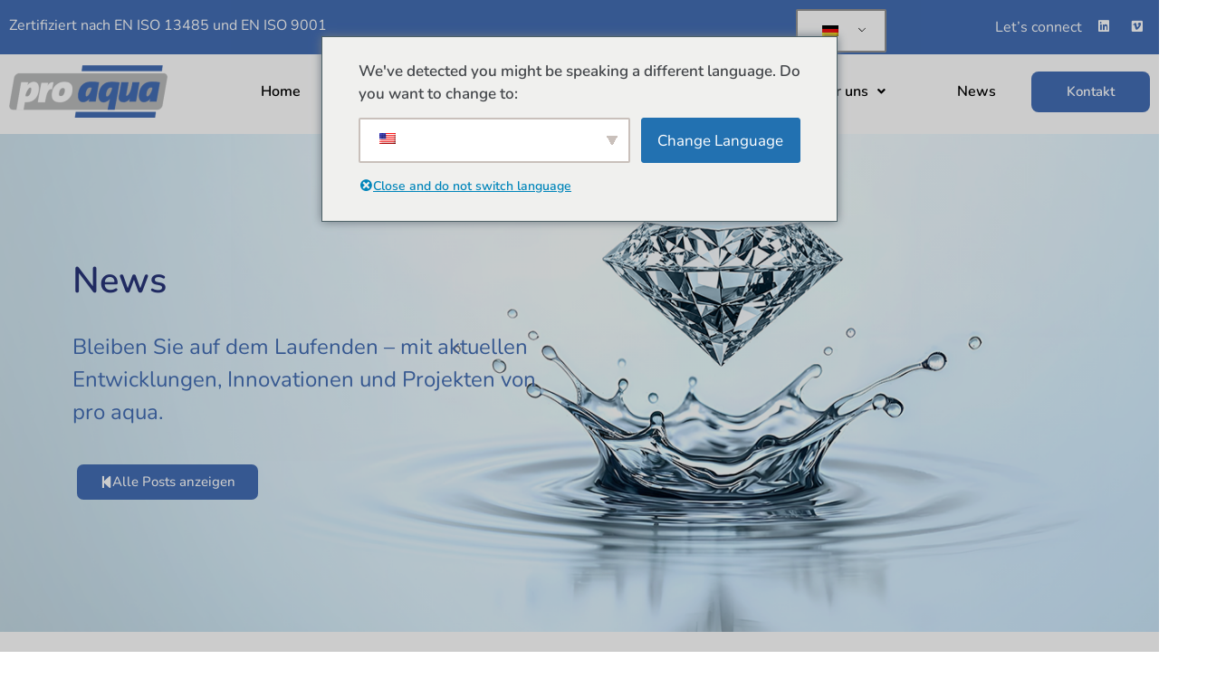

--- FILE ---
content_type: text/html; charset=UTF-8
request_url: https://www.proaqua.at/ist-amazon-wirklich-immer-der-bad-guy/
body_size: 24512
content:
<!doctype html>
<html lang="de-DE" prefix="og: https://ogp.me/ns#">
<head>
	<meta charset="UTF-8">
	<meta name="viewport" content="width=device-width, initial-scale=1">
	<link rel="profile" href="https://gmpg.org/xfn/11">
		<style>img:is([sizes="auto" i], [sizes^="auto," i]) { contain-intrinsic-size: 3000px 1500px }</style>
	
<!-- Suchmaschinen-Optimierung durch Rank Math PRO - https://rankmath.com/ -->
<title>Ist Amazon wirklich immer der Bad Guy? - pro aqua Diamantelektroden Produktion GmbH</title>
<meta name="description" content="3 Tipps, wie Händler:innen mithilfe von Amazon unterstützt werden können und man im besten Fall auch noch Geld dabei sparen kann."/>
<meta name="robots" content="follow, index, max-snippet:-1, max-video-preview:-1, max-image-preview:large"/>
<link rel="canonical" href="https://www.proaqua.at/ist-amazon-wirklich-immer-der-bad-guy/" />
<meta property="og:locale" content="de_DE" />
<meta property="og:type" content="article" />
<meta property="og:title" content="Ist Amazon wirklich immer der Bad Guy? - pro aqua Diamantelektroden Produktion GmbH" />
<meta property="og:description" content="3 Tipps, wie Händler:innen mithilfe von Amazon unterstützt werden können und man im besten Fall auch noch Geld dabei sparen kann." />
<meta property="og:url" content="https://www.proaqua.at/ist-amazon-wirklich-immer-der-bad-guy/" />
<meta property="og:site_name" content="pro aqua Diamantelektroden Produktion GmbH" />
<meta property="article:tag" content="amazon" />
<meta property="article:tag" content="marketing" />
<meta property="article:tag" content="onlinemarketing" />
<meta property="article:tag" content="onlineshopping" />
<meta property="article:section" content="Marketing" />
<meta property="og:updated_time" content="2024-03-05T12:22:34+00:00" />
<meta property="og:image" content="https://www.proaqua.at/wp-content/uploads/tipps-beim-onlineshopping.png" />
<meta property="og:image:secure_url" content="https://www.proaqua.at/wp-content/uploads/tipps-beim-onlineshopping.png" />
<meta property="og:image:width" content="900" />
<meta property="og:image:height" content="640" />
<meta property="og:image:alt" content="Ist Amazon wirklich immer der Bad Guy?" />
<meta property="og:image:type" content="image/png" />
<meta property="article:published_time" content="2022-07-01T11:00:00+00:00" />
<meta property="article:modified_time" content="2024-03-05T12:22:34+00:00" />
<meta name="twitter:card" content="summary_large_image" />
<meta name="twitter:title" content="Ist Amazon wirklich immer der Bad Guy? - pro aqua Diamantelektroden Produktion GmbH" />
<meta name="twitter:description" content="3 Tipps, wie Händler:innen mithilfe von Amazon unterstützt werden können und man im besten Fall auch noch Geld dabei sparen kann." />
<meta name="twitter:image" content="https://www.proaqua.at/wp-content/uploads/tipps-beim-onlineshopping.png" />
<meta name="twitter:label1" content="Verfasst von" />
<meta name="twitter:data1" content="Christina Hornbacher" />
<meta name="twitter:label2" content="Lesedauer" />
<meta name="twitter:data2" content="4 Minuten" />
<script type="application/ld+json" class="rank-math-schema">{"@context":"https://schema.org","@graph":[{"@type":"Organization","@id":"https://www.proaqua.at/#organization","name":"pro aqua Diamantelektroden Produktion GmbH","url":"https://www.proaqua.at","logo":{"@type":"ImageObject","@id":"https://www.proaqua.at/#logo","url":"https://www.proaqua.at/wp-content/uploads/2021/08/proaqua-logo-150x132.png","contentUrl":"https://www.proaqua.at/wp-content/uploads/2021/08/proaqua-logo-150x132.png","caption":"pro aqua Diamantelektroden Produktion GmbH","inLanguage":"de"}},{"@type":"WebSite","@id":"https://www.proaqua.at/#website","url":"https://www.proaqua.at","name":"pro aqua Diamantelektroden Produktion GmbH","publisher":{"@id":"https://www.proaqua.at/#organization"},"inLanguage":"de"},{"@type":"ImageObject","@id":"https://www.proaqua.at/wp-content/uploads/tipps-beim-onlineshopping.png","url":"https://www.proaqua.at/wp-content/uploads/tipps-beim-onlineshopping.png","width":"900","height":"640","inLanguage":"de"},{"@type":"WebPage","@id":"https://www.proaqua.at/ist-amazon-wirklich-immer-der-bad-guy/#webpage","url":"https://www.proaqua.at/ist-amazon-wirklich-immer-der-bad-guy/","name":"Ist Amazon wirklich immer der Bad Guy? - pro aqua Diamantelektroden Produktion GmbH","datePublished":"2022-07-01T11:00:00+00:00","dateModified":"2024-03-05T12:22:34+00:00","isPartOf":{"@id":"https://www.proaqua.at/#website"},"primaryImageOfPage":{"@id":"https://www.proaqua.at/wp-content/uploads/tipps-beim-onlineshopping.png"},"inLanguage":"de"},{"@type":"Person","@id":"https://www.proaqua.at/ist-amazon-wirklich-immer-der-bad-guy/#author","name":"Christina Hornbacher","image":{"@type":"ImageObject","@id":"https://www.proaqua.at/wp-content/uploads/Christina-Hornbacher-Profilbild-96x96.jpg","url":"https://www.proaqua.at/wp-content/uploads/Christina-Hornbacher-Profilbild-96x96.jpg","caption":"Christina Hornbacher","inLanguage":"de"},"worksFor":{"@id":"https://www.proaqua.at/#organization"}},{"@type":"BlogPosting","headline":"Ist Amazon wirklich immer der Bad Guy? - pro aqua Diamantelektroden Produktion GmbH","datePublished":"2022-07-01T11:00:00+00:00","dateModified":"2024-03-05T12:22:34+00:00","articleSection":"Marketing","author":{"@id":"https://www.proaqua.at/ist-amazon-wirklich-immer-der-bad-guy/#author","name":"Christina Hornbacher"},"publisher":{"@id":"https://www.proaqua.at/#organization"},"description":"3 Tipps, wie H\u00e4ndler:innen mithilfe von Amazon unterst\u00fctzt werden k\u00f6nnen und man im besten Fall auch noch Geld dabei sparen kann.","name":"Ist Amazon wirklich immer der Bad Guy? - pro aqua Diamantelektroden Produktion GmbH","@id":"https://www.proaqua.at/ist-amazon-wirklich-immer-der-bad-guy/#richSnippet","isPartOf":{"@id":"https://www.proaqua.at/ist-amazon-wirklich-immer-der-bad-guy/#webpage"},"image":{"@id":"https://www.proaqua.at/wp-content/uploads/tipps-beim-onlineshopping.png"},"inLanguage":"de","mainEntityOfPage":{"@id":"https://www.proaqua.at/ist-amazon-wirklich-immer-der-bad-guy/#webpage"}}]}</script>
<!-- /Rank Math WordPress SEO Plugin -->

<link rel='dns-prefetch' href='//www.proaqua.at' />
<link rel="alternate" type="application/rss+xml" title="pro aqua Diamantelektroden Produktion GmbH &raquo; Feed" href="https://www.proaqua.at/feed/" />
<link rel="alternate" type="application/rss+xml" title="pro aqua Diamantelektroden Produktion GmbH &raquo; Kommentar-Feed" href="https://www.proaqua.at/comments/feed/" />
<link rel='stylesheet' id='altcha-widget-styles-css' href='https://www.proaqua.at/wp-content/plugins/altcha-spam-protection/public/altcha.css?ver=1.26.2' media='all' />
<link rel='stylesheet' id='wp-block-library-css' href='https://www.proaqua.at/wp-includes/css/dist/block-library/style.min.css?ver=6.8.3' media='all' />
<style id='global-styles-inline-css'>
:root{--wp--preset--aspect-ratio--square: 1;--wp--preset--aspect-ratio--4-3: 4/3;--wp--preset--aspect-ratio--3-4: 3/4;--wp--preset--aspect-ratio--3-2: 3/2;--wp--preset--aspect-ratio--2-3: 2/3;--wp--preset--aspect-ratio--16-9: 16/9;--wp--preset--aspect-ratio--9-16: 9/16;--wp--preset--color--black: #000000;--wp--preset--color--cyan-bluish-gray: #abb8c3;--wp--preset--color--white: #ffffff;--wp--preset--color--pale-pink: #f78da7;--wp--preset--color--vivid-red: #cf2e2e;--wp--preset--color--luminous-vivid-orange: #ff6900;--wp--preset--color--luminous-vivid-amber: #fcb900;--wp--preset--color--light-green-cyan: #7bdcb5;--wp--preset--color--vivid-green-cyan: #00d084;--wp--preset--color--pale-cyan-blue: #8ed1fc;--wp--preset--color--vivid-cyan-blue: #0693e3;--wp--preset--color--vivid-purple: #9b51e0;--wp--preset--gradient--vivid-cyan-blue-to-vivid-purple: linear-gradient(135deg,rgba(6,147,227,1) 0%,rgb(155,81,224) 100%);--wp--preset--gradient--light-green-cyan-to-vivid-green-cyan: linear-gradient(135deg,rgb(122,220,180) 0%,rgb(0,208,130) 100%);--wp--preset--gradient--luminous-vivid-amber-to-luminous-vivid-orange: linear-gradient(135deg,rgba(252,185,0,1) 0%,rgba(255,105,0,1) 100%);--wp--preset--gradient--luminous-vivid-orange-to-vivid-red: linear-gradient(135deg,rgba(255,105,0,1) 0%,rgb(207,46,46) 100%);--wp--preset--gradient--very-light-gray-to-cyan-bluish-gray: linear-gradient(135deg,rgb(238,238,238) 0%,rgb(169,184,195) 100%);--wp--preset--gradient--cool-to-warm-spectrum: linear-gradient(135deg,rgb(74,234,220) 0%,rgb(151,120,209) 20%,rgb(207,42,186) 40%,rgb(238,44,130) 60%,rgb(251,105,98) 80%,rgb(254,248,76) 100%);--wp--preset--gradient--blush-light-purple: linear-gradient(135deg,rgb(255,206,236) 0%,rgb(152,150,240) 100%);--wp--preset--gradient--blush-bordeaux: linear-gradient(135deg,rgb(254,205,165) 0%,rgb(254,45,45) 50%,rgb(107,0,62) 100%);--wp--preset--gradient--luminous-dusk: linear-gradient(135deg,rgb(255,203,112) 0%,rgb(199,81,192) 50%,rgb(65,88,208) 100%);--wp--preset--gradient--pale-ocean: linear-gradient(135deg,rgb(255,245,203) 0%,rgb(182,227,212) 50%,rgb(51,167,181) 100%);--wp--preset--gradient--electric-grass: linear-gradient(135deg,rgb(202,248,128) 0%,rgb(113,206,126) 100%);--wp--preset--gradient--midnight: linear-gradient(135deg,rgb(2,3,129) 0%,rgb(40,116,252) 100%);--wp--preset--font-size--small: 13px;--wp--preset--font-size--medium: 20px;--wp--preset--font-size--large: 36px;--wp--preset--font-size--x-large: 42px;--wp--preset--spacing--20: 0.44rem;--wp--preset--spacing--30: 0.67rem;--wp--preset--spacing--40: 1rem;--wp--preset--spacing--50: 1.5rem;--wp--preset--spacing--60: 2.25rem;--wp--preset--spacing--70: 3.38rem;--wp--preset--spacing--80: 5.06rem;--wp--preset--shadow--natural: 6px 6px 9px rgba(0, 0, 0, 0.2);--wp--preset--shadow--deep: 12px 12px 50px rgba(0, 0, 0, 0.4);--wp--preset--shadow--sharp: 6px 6px 0px rgba(0, 0, 0, 0.2);--wp--preset--shadow--outlined: 6px 6px 0px -3px rgba(255, 255, 255, 1), 6px 6px rgba(0, 0, 0, 1);--wp--preset--shadow--crisp: 6px 6px 0px rgba(0, 0, 0, 1);}:root { --wp--style--global--content-size: 800px;--wp--style--global--wide-size: 1200px; }:where(body) { margin: 0; }.wp-site-blocks > .alignleft { float: left; margin-right: 2em; }.wp-site-blocks > .alignright { float: right; margin-left: 2em; }.wp-site-blocks > .aligncenter { justify-content: center; margin-left: auto; margin-right: auto; }:where(.wp-site-blocks) > * { margin-block-start: 24px; margin-block-end: 0; }:where(.wp-site-blocks) > :first-child { margin-block-start: 0; }:where(.wp-site-blocks) > :last-child { margin-block-end: 0; }:root { --wp--style--block-gap: 24px; }:root :where(.is-layout-flow) > :first-child{margin-block-start: 0;}:root :where(.is-layout-flow) > :last-child{margin-block-end: 0;}:root :where(.is-layout-flow) > *{margin-block-start: 24px;margin-block-end: 0;}:root :where(.is-layout-constrained) > :first-child{margin-block-start: 0;}:root :where(.is-layout-constrained) > :last-child{margin-block-end: 0;}:root :where(.is-layout-constrained) > *{margin-block-start: 24px;margin-block-end: 0;}:root :where(.is-layout-flex){gap: 24px;}:root :where(.is-layout-grid){gap: 24px;}.is-layout-flow > .alignleft{float: left;margin-inline-start: 0;margin-inline-end: 2em;}.is-layout-flow > .alignright{float: right;margin-inline-start: 2em;margin-inline-end: 0;}.is-layout-flow > .aligncenter{margin-left: auto !important;margin-right: auto !important;}.is-layout-constrained > .alignleft{float: left;margin-inline-start: 0;margin-inline-end: 2em;}.is-layout-constrained > .alignright{float: right;margin-inline-start: 2em;margin-inline-end: 0;}.is-layout-constrained > .aligncenter{margin-left: auto !important;margin-right: auto !important;}.is-layout-constrained > :where(:not(.alignleft):not(.alignright):not(.alignfull)){max-width: var(--wp--style--global--content-size);margin-left: auto !important;margin-right: auto !important;}.is-layout-constrained > .alignwide{max-width: var(--wp--style--global--wide-size);}body .is-layout-flex{display: flex;}.is-layout-flex{flex-wrap: wrap;align-items: center;}.is-layout-flex > :is(*, div){margin: 0;}body .is-layout-grid{display: grid;}.is-layout-grid > :is(*, div){margin: 0;}body{padding-top: 0px;padding-right: 0px;padding-bottom: 0px;padding-left: 0px;}a:where(:not(.wp-element-button)){text-decoration: underline;}:root :where(.wp-element-button, .wp-block-button__link){background-color: #32373c;border-width: 0;color: #fff;font-family: inherit;font-size: inherit;line-height: inherit;padding: calc(0.667em + 2px) calc(1.333em + 2px);text-decoration: none;}.has-black-color{color: var(--wp--preset--color--black) !important;}.has-cyan-bluish-gray-color{color: var(--wp--preset--color--cyan-bluish-gray) !important;}.has-white-color{color: var(--wp--preset--color--white) !important;}.has-pale-pink-color{color: var(--wp--preset--color--pale-pink) !important;}.has-vivid-red-color{color: var(--wp--preset--color--vivid-red) !important;}.has-luminous-vivid-orange-color{color: var(--wp--preset--color--luminous-vivid-orange) !important;}.has-luminous-vivid-amber-color{color: var(--wp--preset--color--luminous-vivid-amber) !important;}.has-light-green-cyan-color{color: var(--wp--preset--color--light-green-cyan) !important;}.has-vivid-green-cyan-color{color: var(--wp--preset--color--vivid-green-cyan) !important;}.has-pale-cyan-blue-color{color: var(--wp--preset--color--pale-cyan-blue) !important;}.has-vivid-cyan-blue-color{color: var(--wp--preset--color--vivid-cyan-blue) !important;}.has-vivid-purple-color{color: var(--wp--preset--color--vivid-purple) !important;}.has-black-background-color{background-color: var(--wp--preset--color--black) !important;}.has-cyan-bluish-gray-background-color{background-color: var(--wp--preset--color--cyan-bluish-gray) !important;}.has-white-background-color{background-color: var(--wp--preset--color--white) !important;}.has-pale-pink-background-color{background-color: var(--wp--preset--color--pale-pink) !important;}.has-vivid-red-background-color{background-color: var(--wp--preset--color--vivid-red) !important;}.has-luminous-vivid-orange-background-color{background-color: var(--wp--preset--color--luminous-vivid-orange) !important;}.has-luminous-vivid-amber-background-color{background-color: var(--wp--preset--color--luminous-vivid-amber) !important;}.has-light-green-cyan-background-color{background-color: var(--wp--preset--color--light-green-cyan) !important;}.has-vivid-green-cyan-background-color{background-color: var(--wp--preset--color--vivid-green-cyan) !important;}.has-pale-cyan-blue-background-color{background-color: var(--wp--preset--color--pale-cyan-blue) !important;}.has-vivid-cyan-blue-background-color{background-color: var(--wp--preset--color--vivid-cyan-blue) !important;}.has-vivid-purple-background-color{background-color: var(--wp--preset--color--vivid-purple) !important;}.has-black-border-color{border-color: var(--wp--preset--color--black) !important;}.has-cyan-bluish-gray-border-color{border-color: var(--wp--preset--color--cyan-bluish-gray) !important;}.has-white-border-color{border-color: var(--wp--preset--color--white) !important;}.has-pale-pink-border-color{border-color: var(--wp--preset--color--pale-pink) !important;}.has-vivid-red-border-color{border-color: var(--wp--preset--color--vivid-red) !important;}.has-luminous-vivid-orange-border-color{border-color: var(--wp--preset--color--luminous-vivid-orange) !important;}.has-luminous-vivid-amber-border-color{border-color: var(--wp--preset--color--luminous-vivid-amber) !important;}.has-light-green-cyan-border-color{border-color: var(--wp--preset--color--light-green-cyan) !important;}.has-vivid-green-cyan-border-color{border-color: var(--wp--preset--color--vivid-green-cyan) !important;}.has-pale-cyan-blue-border-color{border-color: var(--wp--preset--color--pale-cyan-blue) !important;}.has-vivid-cyan-blue-border-color{border-color: var(--wp--preset--color--vivid-cyan-blue) !important;}.has-vivid-purple-border-color{border-color: var(--wp--preset--color--vivid-purple) !important;}.has-vivid-cyan-blue-to-vivid-purple-gradient-background{background: var(--wp--preset--gradient--vivid-cyan-blue-to-vivid-purple) !important;}.has-light-green-cyan-to-vivid-green-cyan-gradient-background{background: var(--wp--preset--gradient--light-green-cyan-to-vivid-green-cyan) !important;}.has-luminous-vivid-amber-to-luminous-vivid-orange-gradient-background{background: var(--wp--preset--gradient--luminous-vivid-amber-to-luminous-vivid-orange) !important;}.has-luminous-vivid-orange-to-vivid-red-gradient-background{background: var(--wp--preset--gradient--luminous-vivid-orange-to-vivid-red) !important;}.has-very-light-gray-to-cyan-bluish-gray-gradient-background{background: var(--wp--preset--gradient--very-light-gray-to-cyan-bluish-gray) !important;}.has-cool-to-warm-spectrum-gradient-background{background: var(--wp--preset--gradient--cool-to-warm-spectrum) !important;}.has-blush-light-purple-gradient-background{background: var(--wp--preset--gradient--blush-light-purple) !important;}.has-blush-bordeaux-gradient-background{background: var(--wp--preset--gradient--blush-bordeaux) !important;}.has-luminous-dusk-gradient-background{background: var(--wp--preset--gradient--luminous-dusk) !important;}.has-pale-ocean-gradient-background{background: var(--wp--preset--gradient--pale-ocean) !important;}.has-electric-grass-gradient-background{background: var(--wp--preset--gradient--electric-grass) !important;}.has-midnight-gradient-background{background: var(--wp--preset--gradient--midnight) !important;}.has-small-font-size{font-size: var(--wp--preset--font-size--small) !important;}.has-medium-font-size{font-size: var(--wp--preset--font-size--medium) !important;}.has-large-font-size{font-size: var(--wp--preset--font-size--large) !important;}.has-x-large-font-size{font-size: var(--wp--preset--font-size--x-large) !important;}
:root :where(.wp-block-pullquote){font-size: 1.5em;line-height: 1.6;}
</style>
<link rel='stylesheet' id='trp-language-switcher-style-css' href='https://www.proaqua.at/wp-content/plugins/translatepress-multilingual/assets/css/trp-language-switcher.css?ver=3.0.3' media='all' />
<link rel='stylesheet' id='trp-popup-style-css' href='https://www.proaqua.at/wp-content/plugins/translatepress-business/add-ons-pro/automatic-language-detection/assets/css/trp-popup.css?ver=6.8.3' media='all' />
<link rel='stylesheet' id='hello-elementor-css' href='https://www.proaqua.at/wp-content/themes/hello-elementor/assets/css/reset.css?ver=3.4.5' media='all' />
<link rel='stylesheet' id='hello-elementor-theme-style-css' href='https://www.proaqua.at/wp-content/themes/hello-elementor/assets/css/theme.css?ver=3.4.5' media='all' />
<link rel='stylesheet' id='hello-elementor-header-footer-css' href='https://www.proaqua.at/wp-content/themes/hello-elementor/assets/css/header-footer.css?ver=3.4.5' media='all' />
<link rel='stylesheet' id='elementor-frontend-css' href='https://www.proaqua.at/wp-content/plugins/elementor/assets/css/frontend.min.css?ver=3.33.4' media='all' />
<link rel='stylesheet' id='elementor-post-5-css' href='https://www.proaqua.at/wp-content/uploads/elementor/css/post-5.css?ver=1765840593' media='all' />
<link rel='stylesheet' id='e-animation-grow-css' href='https://www.proaqua.at/wp-content/plugins/elementor/assets/lib/animations/styles/e-animation-grow.min.css?ver=3.33.4' media='all' />
<link rel='stylesheet' id='widget-social-icons-css' href='https://www.proaqua.at/wp-content/plugins/elementor/assets/css/widget-social-icons.min.css?ver=3.33.4' media='all' />
<link rel='stylesheet' id='e-apple-webkit-css' href='https://www.proaqua.at/wp-content/plugins/elementor/assets/css/conditionals/apple-webkit.min.css?ver=3.33.4' media='all' />
<link rel='stylesheet' id='widget-image-css' href='https://www.proaqua.at/wp-content/plugins/elementor/assets/css/widget-image.min.css?ver=3.33.4' media='all' />
<link rel='stylesheet' id='e-motion-fx-css' href='https://www.proaqua.at/wp-content/plugins/elementor-pro/assets/css/modules/motion-fx.min.css?ver=3.32.3' media='all' />
<link rel='stylesheet' id='widget-divider-css' href='https://www.proaqua.at/wp-content/plugins/elementor/assets/css/widget-divider.min.css?ver=3.33.4' media='all' />
<link rel='stylesheet' id='e-sticky-css' href='https://www.proaqua.at/wp-content/plugins/elementor-pro/assets/css/modules/sticky.min.css?ver=3.32.3' media='all' />
<link rel='stylesheet' id='widget-heading-css' href='https://www.proaqua.at/wp-content/plugins/elementor/assets/css/widget-heading.min.css?ver=3.33.4' media='all' />
<link rel='stylesheet' id='widget-post-info-css' href='https://www.proaqua.at/wp-content/plugins/elementor-pro/assets/css/widget-post-info.min.css?ver=3.32.3' media='all' />
<link rel='stylesheet' id='widget-icon-list-css' href='https://www.proaqua.at/wp-content/plugins/elementor/assets/css/widget-icon-list.min.css?ver=3.33.4' media='all' />
<link rel='stylesheet' id='elementor-icons-shared-0-css' href='https://www.proaqua.at/wp-content/plugins/elementor/assets/lib/font-awesome/css/fontawesome.min.css?ver=5.15.3' media='all' />
<link rel='stylesheet' id='elementor-icons-fa-regular-css' href='https://www.proaqua.at/wp-content/plugins/elementor/assets/lib/font-awesome/css/regular.min.css?ver=5.15.3' media='all' />
<link rel='stylesheet' id='elementor-icons-fa-solid-css' href='https://www.proaqua.at/wp-content/plugins/elementor/assets/lib/font-awesome/css/solid.min.css?ver=5.15.3' media='all' />
<link rel='stylesheet' id='widget-author-box-css' href='https://www.proaqua.at/wp-content/plugins/elementor-pro/assets/css/widget-author-box.min.css?ver=3.32.3' media='all' />
<link rel='stylesheet' id='widget-post-navigation-css' href='https://www.proaqua.at/wp-content/plugins/elementor-pro/assets/css/widget-post-navigation.min.css?ver=3.32.3' media='all' />
<link rel='stylesheet' id='elementor-icons-css' href='https://www.proaqua.at/wp-content/plugins/elementor/assets/lib/eicons/css/elementor-icons.min.css?ver=5.44.0' media='all' />
<link rel='stylesheet' id='uael-frontend-css' href='https://www.proaqua.at/wp-content/plugins/ultimate-elementor/assets/min-css/uael-frontend.min.css?ver=1.40.5' media='all' />
<link rel='stylesheet' id='uael-teammember-social-icons-css' href='https://www.proaqua.at/wp-content/plugins/elementor/assets/css/widget-social-icons.min.css?ver=3.24.0' media='all' />
<link rel='stylesheet' id='uael-social-share-icons-brands-css' href='https://www.proaqua.at/wp-content/plugins/elementor/assets/lib/font-awesome/css/brands.css?ver=5.15.3' media='all' />
<link rel='stylesheet' id='uael-social-share-icons-fontawesome-css' href='https://www.proaqua.at/wp-content/plugins/elementor/assets/lib/font-awesome/css/fontawesome.css?ver=5.15.3' media='all' />
<link rel='stylesheet' id='uael-nav-menu-icons-css' href='https://www.proaqua.at/wp-content/plugins/elementor/assets/lib/font-awesome/css/solid.css?ver=5.15.3' media='all' />
<link rel='stylesheet' id='elementor-post-209-css' href='https://www.proaqua.at/wp-content/uploads/elementor/css/post-209.css?ver=1765840594' media='all' />
<link rel='stylesheet' id='elementor-post-33-css' href='https://www.proaqua.at/wp-content/uploads/elementor/css/post-33.css?ver=1765840594' media='all' />
<link rel='stylesheet' id='elementor-post-3425-css' href='https://www.proaqua.at/wp-content/uploads/elementor/css/post-3425.css?ver=1765845103' media='all' />
<link rel='stylesheet' id='elementor-icons-fa-brands-css' href='https://www.proaqua.at/wp-content/plugins/elementor/assets/lib/font-awesome/css/brands.min.css?ver=5.15.3' media='all' />
<script src="https://www.proaqua.at/wp-includes/js/jquery/jquery.min.js?ver=3.7.1" id="jquery-core-js"></script>
<script src="https://www.proaqua.at/wp-includes/js/jquery/jquery-migrate.min.js?ver=3.4.1" id="jquery-migrate-js"></script>
<script id="altcha-widget-custom-options-js-after">
(() => { window.ALTCHA_WIDGET_ATTRS = {"challengeurl":"https:\/\/www.proaqua.at\/wp-json\/altcha\/v1\/challenge","strings":"{\"error\":\"Verifizierung fehlgeschlagen. Bitte versuchen Sie es sp\\u00e4ter erneut.\",\"footer\":\"Gesch\\u00fctzt durch <a href=\\\"https:\\\/\\\/altcha.org\\\/\\\" target=\\\"_blank\\\">ALTCHA<\\\/a>\",\"label\":\"Ich bin kein Roboter\",\"verified\":\"\\u00dcberpr\\u00fcft\",\"verifying\":\"\\u00dcberpr\\u00fcfung...\",\"waitAlert\":\"\\u00dcberpr\\u00fcfung... Bitte warten.\"}","floating":"auto","hidelogo":"1","hidefooter":"1"}; })();
</script>
<script id="trp-language-cookie-js-extra">
var trp_language_cookie_data = {"abs_home":"https:\/\/www.proaqua.at","url_slugs":{"de_DE":"de_de","en_US":"en"},"cookie_name":"trp_language","cookie_age":"30","cookie_path":"\/","default_language":"de_DE","publish_languages":["de_DE","en_US"],"trp_ald_ajax_url":"https:\/\/www.proaqua.at\/wp-content\/plugins\/translatepress-business\/add-ons-pro\/automatic-language-detection\/includes\/trp-ald-ajax.php","detection_method":"browser-ip","popup_option":"popup","popup_type":"normal_popup","popup_textarea":"We've detected you might be speaking a different language. Do you want to change to:","popup_textarea_change_button":"Change Language","popup_textarea_close_button":"Close and do not switch language","iso_codes":{"de_DE":"de","en_US":"en"},"language_urls":{"de_DE":"https:\/\/www.proaqua.at\/ist-amazon-wirklich-immer-der-bad-guy\/","en_US":"https:\/\/www.proaqua.at\/en\/ist-amazon-wirklich-immer-der-bad-guy\/"},"english_name":{"de_DE":"German","en_US":"English"},"is_iphone_user_check":""};
</script>
<script src="https://www.proaqua.at/wp-content/plugins/translatepress-business/add-ons-pro/automatic-language-detection/assets/js/trp-language-cookie.js?ver=1.1.1" id="trp-language-cookie-js"></script>
<link rel="https://api.w.org/" href="https://www.proaqua.at/wp-json/" /><link rel="alternate" title="JSON" type="application/json" href="https://www.proaqua.at/wp-json/wp/v2/posts/3421" /><link rel="EditURI" type="application/rsd+xml" title="RSD" href="https://www.proaqua.at/xmlrpc.php?rsd" />
<meta name="generator" content="WordPress 6.8.3" />
<link rel='shortlink' href='https://www.proaqua.at/?p=3421' />
<link rel="alternate" title="oEmbed (JSON)" type="application/json+oembed" href="https://www.proaqua.at/wp-json/oembed/1.0/embed?url=https%3A%2F%2Fwww.proaqua.at%2Fist-amazon-wirklich-immer-der-bad-guy%2F" />
<link rel="alternate" title="oEmbed (XML)" type="text/xml+oembed" href="https://www.proaqua.at/wp-json/oembed/1.0/embed?url=https%3A%2F%2Fwww.proaqua.at%2Fist-amazon-wirklich-immer-der-bad-guy%2F&#038;format=xml" />
<link rel="alternate" hreflang="de-DE" href="https://www.proaqua.at/ist-amazon-wirklich-immer-der-bad-guy/"/>
<link rel="alternate" hreflang="en-US" href="https://www.proaqua.at/en/ist-amazon-wirklich-immer-der-bad-guy/"/>
<link rel="alternate" hreflang="de" href="https://www.proaqua.at/ist-amazon-wirklich-immer-der-bad-guy/"/>
<link rel="alternate" hreflang="en" href="https://www.proaqua.at/en/ist-amazon-wirklich-immer-der-bad-guy/"/>
<meta name="generator" content="Elementor 3.33.4; features: additional_custom_breakpoints; settings: css_print_method-external, google_font-disabled, font_display-auto">
			<style>
				.e-con.e-parent:nth-of-type(n+4):not(.e-lazyloaded):not(.e-no-lazyload),
				.e-con.e-parent:nth-of-type(n+4):not(.e-lazyloaded):not(.e-no-lazyload) * {
					background-image: none !important;
				}
				@media screen and (max-height: 1024px) {
					.e-con.e-parent:nth-of-type(n+3):not(.e-lazyloaded):not(.e-no-lazyload),
					.e-con.e-parent:nth-of-type(n+3):not(.e-lazyloaded):not(.e-no-lazyload) * {
						background-image: none !important;
					}
				}
				@media screen and (max-height: 640px) {
					.e-con.e-parent:nth-of-type(n+2):not(.e-lazyloaded):not(.e-no-lazyload),
					.e-con.e-parent:nth-of-type(n+2):not(.e-lazyloaded):not(.e-no-lazyload) * {
						background-image: none !important;
					}
				}
			</style>
			<link rel="icon" href="https://www.proaqua.at/wp-content/uploads/cropped-icon-diamond-proaqua-2-32x32.png" sizes="32x32" />
<link rel="icon" href="https://www.proaqua.at/wp-content/uploads/cropped-icon-diamond-proaqua-2-192x192.png" sizes="192x192" />
<link rel="apple-touch-icon" href="https://www.proaqua.at/wp-content/uploads/cropped-icon-diamond-proaqua-2-180x180.png" />
<meta name="msapplication-TileImage" content="https://www.proaqua.at/wp-content/uploads/cropped-icon-diamond-proaqua-2-270x270.png" />
</head>
<body class="wp-singular post-template-default single single-post postid-3421 single-format-standard wp-custom-logo wp-embed-responsive wp-theme-hello-elementor translatepress-de_DE hello-elementor-default elementor-default elementor-kit-5 elementor-page-3425">


<a class="skip-link screen-reader-text" href="#content">Zum Inhalt wechseln</a>

		<header data-elementor-type="header" data-elementor-id="209" class="elementor elementor-209 elementor-location-header" data-elementor-post-type="elementor_library">
					<section class="elementor-section elementor-top-section elementor-element elementor-element-96b1808 elementor-section-full_width elementor-hidden-mobile elementor-section-height-default elementor-section-height-default" data-id="96b1808" data-element_type="section" data-settings="{&quot;background_background&quot;:&quot;classic&quot;}">
						<div class="elementor-container elementor-column-gap-no">
					<div class="elementor-column elementor-col-100 elementor-top-column elementor-element elementor-element-41a9b53" data-id="41a9b53" data-element_type="column" data-settings="{&quot;background_background&quot;:&quot;classic&quot;}">
			<div class="elementor-widget-wrap elementor-element-populated">
						<section class="elementor-section elementor-inner-section elementor-element elementor-element-12d40ff elementor-section-content-top elementor-section-boxed elementor-section-height-default elementor-section-height-default" data-id="12d40ff" data-element_type="section">
						<div class="elementor-container elementor-column-gap-default">
					<div class="elementor-column elementor-col-50 elementor-inner-column elementor-element elementor-element-f55db31" data-id="f55db31" data-element_type="column">
			<div class="elementor-widget-wrap elementor-element-populated">
						<div class="elementor-element elementor-element-f4f05eb elementor-widget__width-initial elementor-hidden-mobile elementor-widget elementor-widget-text-editor" data-id="f4f05eb" data-element_type="widget" data-widget_type="text-editor.default">
				<div class="elementor-widget-container">
									<p><a href="https://www.proaqua.at/zertifikate/">Zertifiziert nach EN ISO 13485 und EN ISO 9001</a></p>								</div>
				</div>
					</div>
		</div>
				<div class="elementor-column elementor-col-50 elementor-inner-column elementor-element elementor-element-8186c9d" data-id="8186c9d" data-element_type="column">
			<div class="elementor-widget-wrap elementor-element-populated">
						<div class="elementor-element elementor-element-d89385c elementor-widget__width-auto elementor-hidden-mobile elementor-widget elementor-widget-text-editor" data-id="d89385c" data-element_type="widget" data-widget_type="text-editor.default">
				<div class="elementor-widget-container">
									<p><div class="trp_language_switcher_shortcode">
<div class="trp-language-switcher trp-language-switcher-container" data-no-translation >
    <div class="trp-ls-shortcode-current-language">
        <a href="#" class="trp-ls-shortcode-disabled-language trp-ls-disabled-language" title="German" onclick="event.preventDefault()">
			<img class="trp-flag-image" src="https://www.proaqua.at/wp-content/plugins/translatepress-multilingual/assets/images/flags/de_DE.png" width="18" height="12" alt="de_DE" title="German"> 		</a>
    </div>
    <div class="trp-ls-shortcode-language">
                <a href="#" class="trp-ls-shortcode-disabled-language trp-ls-disabled-language"  title="German" onclick="event.preventDefault()">
			<img class="trp-flag-image" src="https://www.proaqua.at/wp-content/plugins/translatepress-multilingual/assets/images/flags/de_DE.png" width="18" height="12" alt="de_DE" title="German"> 		</a>
                    <a href="https://www.proaqua.at/en/ist-amazon-wirklich-immer-der-bad-guy/" title="English">
            <img class="trp-flag-image" src="https://www.proaqua.at/wp-content/plugins/translatepress-multilingual/assets/images/flags/en_US.png" width="18" height="12" alt="en_US" title="English">         </a>

        </div>
    <script type="application/javascript">
        // need to have the same with set from JS on both divs. Otherwise it can push stuff around in HTML
        var trp_ls_shortcodes = document.querySelectorAll('.trp_language_switcher_shortcode .trp-language-switcher');
        if ( trp_ls_shortcodes.length > 0) {
            // get the last language switcher added
            var trp_el = trp_ls_shortcodes[trp_ls_shortcodes.length - 1];

            var trp_shortcode_language_item = trp_el.querySelector( '.trp-ls-shortcode-language' )
            // set width
            var trp_ls_shortcode_width                                               = trp_shortcode_language_item.offsetWidth + 16;
            trp_shortcode_language_item.style.width                                  = trp_ls_shortcode_width + 'px';
            trp_el.querySelector( '.trp-ls-shortcode-current-language' ).style.width = trp_ls_shortcode_width + 'px';

            // We're putting this on display: none after we have its width.
            trp_shortcode_language_item.style.display = 'none';
        }
    </script>
</div>
</div></p>								</div>
				</div>
				<div class="elementor-element elementor-element-b77227c elementor-widget__width-auto elementor-hidden-mobile elementor-widget elementor-widget-text-editor" data-id="b77227c" data-element_type="widget" data-widget_type="text-editor.default">
				<div class="elementor-widget-container">
									<p>Let&#8217;s connect</p>								</div>
				</div>
				<div class="elementor-element elementor-element-a062653 e-grid-align-right elementor-widget__width-auto elementor-hidden-mobile elementor-shape-rounded elementor-grid-0 elementor-widget elementor-widget-social-icons" data-id="a062653" data-element_type="widget" data-widget_type="social-icons.default">
				<div class="elementor-widget-container">
							<div class="elementor-social-icons-wrapper elementor-grid" role="list">
							<span class="elementor-grid-item" role="listitem">
					<a class="elementor-icon elementor-social-icon elementor-social-icon-linkedin elementor-animation-grow elementor-repeater-item-28c6ff8" href="https://www.linkedin.com/company/proaqua/" target="_blank">
						<span class="elementor-screen-only">Linkedin</span>
						<i aria-hidden="true" class="fab fa-linkedin"></i>					</a>
				</span>
							<span class="elementor-grid-item" role="listitem">
					<a class="elementor-icon elementor-social-icon elementor-social-icon-vimeo elementor-animation-grow elementor-repeater-item-f76aa19" href="https://vimeo.com/proaquadiamantelektroden" target="_blank">
						<span class="elementor-screen-only">Vimeo</span>
						<i aria-hidden="true" class="fab fa-vimeo"></i>					</a>
				</span>
					</div>
						</div>
				</div>
					</div>
		</div>
					</div>
		</section>
					</div>
		</div>
					</div>
		</section>
				<header class="elementor-section elementor-top-section elementor-element elementor-element-f503458 elementor-section-full_width elementor-section-content-middle elementor-section-height-default elementor-section-height-default" data-id="f503458" data-element_type="section" data-settings="{&quot;background_background&quot;:&quot;classic&quot;,&quot;sticky&quot;:&quot;top&quot;,&quot;sticky_on&quot;:[&quot;desktop&quot;],&quot;sticky_offset&quot;:0,&quot;sticky_effects_offset&quot;:0,&quot;sticky_anchor_link_offset&quot;:0}">
						<div class="elementor-container elementor-column-gap-no">
					<div class="elementor-column elementor-col-100 elementor-top-column elementor-element elementor-element-33e37af" data-id="33e37af" data-element_type="column" data-settings="{&quot;background_background&quot;:&quot;classic&quot;}">
			<div class="elementor-widget-wrap elementor-element-populated">
						<section class="elementor-section elementor-inner-section elementor-element elementor-element-04d0992 elementor-section-boxed elementor-section-height-default elementor-section-height-default" data-id="04d0992" data-element_type="section" data-settings="{&quot;background_background&quot;:&quot;classic&quot;}">
						<div class="elementor-container elementor-column-gap-default">
					<div class="elementor-column elementor-col-50 elementor-inner-column elementor-element elementor-element-c9aad85" data-id="c9aad85" data-element_type="column">
			<div class="elementor-widget-wrap elementor-element-populated">
						<div class="elementor-element elementor-element-1d77fd8 elementor-widget elementor-widget-theme-site-logo elementor-widget-image" data-id="1d77fd8" data-element_type="widget" data-widget_type="theme-site-logo.default">
				<div class="elementor-widget-container">
											<a href="https://www.proaqua.at">
			<img src="https://www.proaqua.at/wp-content/uploads/elementor/thumbs/proaqua-logo-q59000rg3agzmjtq1m7skwt50bm6dc7ye8l5oaxt6s.png" title="Logo" alt="Logo" loading="lazy" />				</a>
											</div>
				</div>
					</div>
		</div>
				<div class="elementor-column elementor-col-50 elementor-inner-column elementor-element elementor-element-a4cbdb3" data-id="a4cbdb3" data-element_type="column">
			<div class="elementor-widget-wrap elementor-element-populated">
						<div class="elementor-element elementor-element-c3ea99e uael-nav-menu__align-justify uael-nav-menu-toggle-label-yes elementor-widget-mobile__width-inherit uael-submenu-open-hover uael-submenu-icon-arrow uael-submenu-animation-none uael-link-redirect-child uael-nav-menu__breakpoint-tablet uael-nav-menu-label-align-right elementor-widget elementor-widget-uael-nav-menu" data-id="c3ea99e" data-element_type="widget" data-settings="{&quot;distance_from_menu&quot;:{&quot;unit&quot;:&quot;px&quot;,&quot;size&quot;:&quot;&quot;,&quot;sizes&quot;:[]},&quot;distance_from_menu_tablet&quot;:{&quot;unit&quot;:&quot;px&quot;,&quot;size&quot;:&quot;&quot;,&quot;sizes&quot;:[]},&quot;distance_from_menu_mobile&quot;:{&quot;unit&quot;:&quot;px&quot;,&quot;size&quot;:&quot;&quot;,&quot;sizes&quot;:[]}}" data-widget_type="uael-nav-menu.default">
				<div class="elementor-widget-container">
							<div class="uael-nav-menu uael-layout-horizontal uael-nav-menu-layout uael-pointer__none" data-layout="horizontal" data-last-item="cta">
				<div role="button" class="uael-nav-menu__toggle elementor-clickable">
					<span class="screen-reader-text">Main Menu</span>
					<div class="uael-nav-menu-icon">
						<i aria-hidden="true" class="fas fa-align-justify"></i>					</div>
											<span class="uael-nav-menu-label">Menü</span>
									</div>
										<nav itemscope="itemscope" itemtype="http://schema.org/SiteNavigationElement" class="uael-nav-menu__layout-horizontal uael-nav-menu__submenu-arrow" data-toggle-icon="&lt;i aria-hidden=&quot;true&quot; class=&quot;fas fa-align-justify&quot;&gt;&lt;/i&gt;" data-close-icon="&lt;i aria-hidden=&quot;true&quot; class=&quot;far fa-window-close&quot;&gt;&lt;/i&gt;" data-full-width="yes">
			 <ul class="uael-nav-menu uael-nav-menu-custom uael-custom-wrapper"><li itemprop="name" class="menu-item menu-item-has-children parent parent-has-no-child elementor-repeater-item-48666bb" data-dropdown-width="default" data-dropdown-pos="left"><a href="https://www.proaqua.at/" itemprop="url" class='uael-menu-item'>Home<span class='uael-menu-toggle sub-arrow parent-item'><i class='fa'></i></span></a><li itemprop="name" class="menu-item menu-item-has-children parent parent-has-no-child elementor-repeater-item-acb777d" data-dropdown-width="default" data-dropdown-pos="left"><div class='uael-has-submenu-container'><a href="#" itemprop="url" class='uael-menu-item'>Technologie<span class='uael-menu-toggle sub-arrow parent-item'><i class='fa'></i></span></a></div><ul class='sub-menu parent-do-not-have-template'><div class="menu-item saved-content child elementor-repeater elementor-repeater-item-e05275f">		<div data-elementor-type="section" data-elementor-id="8365" class="elementor elementor-8365 elementor-location-header" data-elementor-post-type="elementor_library">
					<section class="elementor-section elementor-top-section elementor-element elementor-element-1873c214 elementor-section-boxed elementor-section-height-default elementor-section-height-default" data-id="1873c214" data-element_type="section">
						<div class="elementor-container elementor-column-gap-default">
					<div class="elementor-column elementor-col-100 elementor-top-column elementor-element elementor-element-4bad28a9" data-id="4bad28a9" data-element_type="column">
			<div class="elementor-widget-wrap elementor-element-populated">
						<section class="elementor-section elementor-inner-section elementor-element elementor-element-1da8aef0 elementor-section-boxed elementor-section-height-default elementor-section-height-default" data-id="1da8aef0" data-element_type="section">
						<div class="elementor-container elementor-column-gap-default">
					<div class="elementor-column elementor-col-100 elementor-inner-column elementor-element elementor-element-718a038f" data-id="718a038f" data-element_type="column">
			<div class="elementor-widget-wrap elementor-element-populated">
						<div class="elementor-element elementor-element-5b8d2739 elementor-widget elementor-widget-heading" data-id="5b8d2739" data-element_type="widget" data-widget_type="heading.default">
				<div class="elementor-widget-container">
					<p class="elementor-heading-title elementor-size-large">Technologie</p>				</div>
				</div>
				<div class="elementor-element elementor-element-5eec37fc elementor-icon-list--layout-traditional elementor-list-item-link-full_width elementor-widget elementor-widget-icon-list" data-id="5eec37fc" data-element_type="widget" data-widget_type="icon-list.default">
				<div class="elementor-widget-container">
							<ul class="elementor-icon-list-items">
							<li class="elementor-icon-list-item">
											<a href="https://www.proaqua.at/bdd-elektrolyse/">

												<span class="elementor-icon-list-icon">
							<i aria-hidden="true" class="icon icon-diamond-1"></i>						</span>
										<span class="elementor-icon-list-text">BDD-Elektrolyse</span>
											</a>
									</li>
								<li class="elementor-icon-list-item">
											<a href="https://www.proaqua.at/projekte/">

												<span class="elementor-icon-list-icon">
							<i aria-hidden="true" class="icon icon-diamond-1"></i>						</span>
										<span class="elementor-icon-list-text">Innovationsprojekte</span>
											</a>
									</li>
						</ul>
						</div>
				</div>
					</div>
		</div>
					</div>
		</section>
					</div>
		</div>
					</div>
		</section>
				</div>
		</div></ul></li><li itemprop="name" class="menu-item menu-item-has-children parent parent-has-no-child elementor-repeater-item-8ab3d5e" data-dropdown-width="default" data-dropdown-pos="left"><div class='uael-has-submenu-container'><a href="#" itemprop="url" class='uael-menu-item'>Produkte<span class='uael-menu-toggle sub-arrow parent-item'><i class='fa'></i></span></a></div><ul class='sub-menu parent-do-not-have-template'><div class="menu-item saved-content child elementor-repeater elementor-repeater-item-d7672ba">		<div data-elementor-type="section" data-elementor-id="86" class="elementor elementor-86 elementor-location-header" data-elementor-post-type="elementor_library">
					<section class="elementor-section elementor-top-section elementor-element elementor-element-85d9fbd elementor-section-boxed elementor-section-height-default elementor-section-height-default" data-id="85d9fbd" data-element_type="section">
						<div class="elementor-container elementor-column-gap-default">
					<div class="elementor-column elementor-col-100 elementor-top-column elementor-element elementor-element-e3bd1c4" data-id="e3bd1c4" data-element_type="column">
			<div class="elementor-widget-wrap elementor-element-populated">
						<section class="elementor-section elementor-inner-section elementor-element elementor-element-766117d elementor-section-boxed elementor-section-height-default elementor-section-height-default" data-id="766117d" data-element_type="section">
						<div class="elementor-container elementor-column-gap-default">
					<div class="elementor-column elementor-col-50 elementor-inner-column elementor-element elementor-element-8d37443" data-id="8d37443" data-element_type="column">
			<div class="elementor-widget-wrap elementor-element-populated">
						<div class="elementor-element elementor-element-0cd09bc elementor-widget elementor-widget-heading" data-id="0cd09bc" data-element_type="widget" data-widget_type="heading.default">
				<div class="elementor-widget-container">
					<p class="elementor-heading-title elementor-size-large">B2B</p>				</div>
				</div>
				<div class="elementor-element elementor-element-306ea0c elementor-icon-list--layout-traditional elementor-list-item-link-full_width elementor-widget elementor-widget-icon-list" data-id="306ea0c" data-element_type="widget" data-widget_type="icon-list.default">
				<div class="elementor-widget-container">
							<ul class="elementor-icon-list-items">
							<li class="elementor-icon-list-item">
											<a href="https://www.proaqua.at/bdd-zellen/">

												<span class="elementor-icon-list-icon">
							<i aria-hidden="true" class="icon icon-diamond-1"></i>						</span>
										<span class="elementor-icon-list-text">BDD-Zellen</span>
											</a>
									</li>
								<li class="elementor-icon-list-item">
											<a href="https://www.proaqua.at/aqua-diamante/">

												<span class="elementor-icon-list-icon">
							<i aria-hidden="true" class="icon icon-diamond-1"></i>						</span>
										<span class="elementor-icon-list-text">Aqua Diamante</span>
											</a>
									</li>
								<li class="elementor-icon-list-item">
											<a href="https://www.proaqua.at/surfacecleaner/">

												<span class="elementor-icon-list-icon">
							<i aria-hidden="true" class="icon icon-diamond-1"></i>						</span>
										<span class="elementor-icon-list-text">SurfaceCleaner-100</span>
											</a>
									</li>
								<li class="elementor-icon-list-item">
											<a href="https://www.proaqua.at/ew-anlagen/">

												<span class="elementor-icon-list-icon">
							<i aria-hidden="true" class="icon icon-diamond-1"></i>						</span>
										<span class="elementor-icon-list-text">EW-Anlagen</span>
											</a>
									</li>
								<li class="elementor-icon-list-item">
											<a href="https://www.proaqua.at/oxy3/">

												<span class="elementor-icon-list-icon">
							<i aria-hidden="true" class="icon icon-diamond-1"></i>						</span>
										<span class="elementor-icon-list-text">Oxy3</span>
											</a>
									</li>
						</ul>
						</div>
				</div>
					</div>
		</div>
				<div class="elementor-column elementor-col-50 elementor-inner-column elementor-element elementor-element-80349df" data-id="80349df" data-element_type="column">
			<div class="elementor-widget-wrap elementor-element-populated">
						<div class="elementor-element elementor-element-fb1d3f6 elementor-widget elementor-widget-heading" data-id="fb1d3f6" data-element_type="widget" data-widget_type="heading.default">
				<div class="elementor-widget-container">
					<p class="elementor-heading-title elementor-size-large">B2C</p>				</div>
				</div>
				<div class="elementor-element elementor-element-ddbebba elementor-icon-list--layout-traditional elementor-list-item-link-full_width elementor-widget elementor-widget-icon-list" data-id="ddbebba" data-element_type="widget" data-widget_type="icon-list.default">
				<div class="elementor-widget-container">
							<ul class="elementor-icon-list-items">
							<li class="elementor-icon-list-item">
											<a href="https://www.proaqua.at/aquarium-fresher/">

												<span class="elementor-icon-list-icon">
							<i aria-hidden="true" class="icon icon-diamond-1"></i>						</span>
										<span class="elementor-icon-list-text">Aquarium-Fresher</span>
											</a>
									</li>
								<li class="elementor-icon-list-item">
											<a href="https://www.proaqua.at/rain-fresher/">

												<span class="elementor-icon-list-icon">
							<i aria-hidden="true" class="icon icon-diamond-1"></i>						</span>
										<span class="elementor-icon-list-text">Rain-Fresher</span>
											</a>
									</li>
						</ul>
						</div>
				</div>
					</div>
		</div>
					</div>
		</section>
					</div>
		</div>
					</div>
		</section>
				</div>
		</div></ul></li><li itemprop="name" class="menu-item menu-item-has-children parent parent-has-no-child elementor-repeater-item-7be4596" data-dropdown-width="default" data-dropdown-pos="left"><a href="https://www.proaqua.at/partner" itemprop="url" class='uael-menu-item'>Partner<span class='uael-menu-toggle sub-arrow parent-item'><i class='fa'></i></span></a><li itemprop="name" class="menu-item menu-item-has-children parent parent-has-no-child elementor-repeater-item-d773c39" data-dropdown-width="default" data-dropdown-pos="left"><div class='uael-has-submenu-container'><a href="#" itemprop="url" class='uael-menu-item'>Über uns<span class='uael-menu-toggle sub-arrow parent-item'><i class='fa'></i></span></a></div><ul class='sub-menu parent-do-not-have-template'><div class="menu-item saved-content child elementor-repeater elementor-repeater-item-8cd3121">		<div data-elementor-type="section" data-elementor-id="1166" class="elementor elementor-1166 elementor-location-header" data-elementor-post-type="elementor_library">
					<section class="elementor-section elementor-top-section elementor-element elementor-element-7f1052f1 elementor-section-boxed elementor-section-height-default elementor-section-height-default" data-id="7f1052f1" data-element_type="section">
						<div class="elementor-container elementor-column-gap-default">
					<div class="elementor-column elementor-col-100 elementor-top-column elementor-element elementor-element-3e3c3083" data-id="3e3c3083" data-element_type="column">
			<div class="elementor-widget-wrap elementor-element-populated">
						<section class="elementor-section elementor-inner-section elementor-element elementor-element-f90722 elementor-section-boxed elementor-section-height-default elementor-section-height-default" data-id="f90722" data-element_type="section">
						<div class="elementor-container elementor-column-gap-default">
					<div class="elementor-column elementor-col-100 elementor-inner-column elementor-element elementor-element-18e4bce6" data-id="18e4bce6" data-element_type="column">
			<div class="elementor-widget-wrap elementor-element-populated">
						<div class="elementor-element elementor-element-6402d183 elementor-widget elementor-widget-heading" data-id="6402d183" data-element_type="widget" data-widget_type="heading.default">
				<div class="elementor-widget-container">
					<p class="elementor-heading-title elementor-size-large">Über uns</p>				</div>
				</div>
				<div class="elementor-element elementor-element-5ee0da70 elementor-icon-list--layout-traditional elementor-list-item-link-full_width elementor-widget elementor-widget-icon-list" data-id="5ee0da70" data-element_type="widget" data-widget_type="icon-list.default">
				<div class="elementor-widget-container">
							<ul class="elementor-icon-list-items">
							<li class="elementor-icon-list-item">
											<a href="https://www.proaqua.at/werte/">

												<span class="elementor-icon-list-icon">
							<i aria-hidden="true" class="icon icon-diamond-1"></i>						</span>
										<span class="elementor-icon-list-text">Werte</span>
											</a>
									</li>
								<li class="elementor-icon-list-item">
											<a href="https://www.proaqua.at/meilensteine/">

												<span class="elementor-icon-list-icon">
							<i aria-hidden="true" class="icon icon-diamond-1"></i>						</span>
										<span class="elementor-icon-list-text">Meilensteine</span>
											</a>
									</li>
								<li class="elementor-icon-list-item">
											<a href="https://www.proaqua.at/zertifikate/">

												<span class="elementor-icon-list-icon">
							<i aria-hidden="true" class="icon icon-diamond-1"></i>						</span>
										<span class="elementor-icon-list-text">Zertifikate</span>
											</a>
									</li>
								<li class="elementor-icon-list-item">
											<a href="https://www.proaqua.at/team/">

												<span class="elementor-icon-list-icon">
							<i aria-hidden="true" class="icon icon-diamond-1"></i>						</span>
										<span class="elementor-icon-list-text">Team</span>
											</a>
									</li>
								<li class="elementor-icon-list-item">
											<a href="https://www.proaqua.at/unternehmensgruppe/">

												<span class="elementor-icon-list-icon">
							<i aria-hidden="true" class="icon icon-diamond-1"></i>						</span>
										<span class="elementor-icon-list-text">Unternehmensgruppe</span>
											</a>
									</li>
								<li class="elementor-icon-list-item">
											<a href="https://www.proaqua.at/karriere/">

												<span class="elementor-icon-list-icon">
							<i aria-hidden="true" class="icon icon-diamond-1"></i>						</span>
										<span class="elementor-icon-list-text">Karriere</span>
											</a>
									</li>
						</ul>
						</div>
				</div>
					</div>
		</div>
					</div>
		</section>
					</div>
		</div>
					</div>
		</section>
				</div>
		</div></ul></li><li itemprop="name" class="menu-item menu-item-has-children parent parent-has-no-child elementor-repeater-item-dddfb29" data-dropdown-width="default" data-dropdown-pos="left"><a href="https://www.proaqua.at/news/" itemprop="url" class='uael-menu-item'>News<span class='uael-menu-toggle sub-arrow parent-item'><i class='fa'></i></span></a><li itemprop="name" class="menu-item menu-item-has-children parent parent-has-no-child elementor-repeater-item-1006117" data-dropdown-width="default" data-dropdown-pos="left"><a href="https://www.proaqua.at/kontakt/" itemprop="url" class='uael-menu-item'>Kontakt<span class='uael-menu-toggle sub-arrow parent-item'><i class='fa'></i></span></a></ul>		</nav>
							</div>
							</div>
				</div>
					</div>
		</div>
					</div>
		</section>
				<div class="elementor-element elementor-element-0c087fc elementor-widget-divider--view-line elementor-widget elementor-widget-divider" data-id="0c087fc" data-element_type="widget" data-settings="{&quot;motion_fx_motion_fx_scrolling&quot;:&quot;yes&quot;,&quot;motion_fx_opacity_effect&quot;:&quot;yes&quot;,&quot;motion_fx_opacity_range&quot;:{&quot;unit&quot;:&quot;%&quot;,&quot;size&quot;:&quot;&quot;,&quot;sizes&quot;:{&quot;start&quot;:5,&quot;end&quot;:20}},&quot;motion_fx_range&quot;:&quot;page&quot;,&quot;motion_fx_opacity_direction&quot;:&quot;out-in&quot;,&quot;motion_fx_opacity_level&quot;:{&quot;unit&quot;:&quot;px&quot;,&quot;size&quot;:10,&quot;sizes&quot;:[]},&quot;motion_fx_devices&quot;:[&quot;desktop&quot;,&quot;tablet&quot;,&quot;mobile&quot;]}" data-widget_type="divider.default">
				<div class="elementor-widget-container">
							<div class="elementor-divider">
			<span class="elementor-divider-separator">
						</span>
		</div>
						</div>
				</div>
					</div>
		</div>
					</div>
		</header>
				</header>
				<div data-elementor-type="single-post" data-elementor-id="3425" class="elementor elementor-3425 elementor-location-single post-3421 post type-post status-publish format-standard has-post-thumbnail hentry category-marketing tag-amazon tag-marketing tag-onlinemarketing tag-onlineshopping" data-elementor-post-type="elementor_library">
					<section class="elementor-section elementor-top-section elementor-element elementor-element-9bfca57 elementor-section-height-min-height elementor-section-stretched elementor-section-boxed elementor-section-height-default elementor-section-items-middle" data-id="9bfca57" data-element_type="section" data-settings="{&quot;background_background&quot;:&quot;classic&quot;,&quot;stretch_section&quot;:&quot;section-stretched&quot;}">
							<div class="elementor-background-overlay"></div>
							<div class="elementor-container elementor-column-gap-default">
					<div class="elementor-column elementor-col-50 elementor-top-column elementor-element elementor-element-21110dbc" data-id="21110dbc" data-element_type="column">
			<div class="elementor-widget-wrap elementor-element-populated">
						<div class="elementor-element elementor-element-35e2652 elementor-widget elementor-widget-heading" data-id="35e2652" data-element_type="widget" data-widget_type="heading.default">
				<div class="elementor-widget-container">
					<h2 class="elementor-heading-title elementor-size-default">News</h2>				</div>
				</div>
				<div class="elementor-element elementor-element-16a9967f elementor-widget elementor-widget-text-editor" data-id="16a9967f" data-element_type="widget" data-widget_type="text-editor.default">
				<div class="elementor-widget-container">
									
Bleiben Sie auf dem Laufenden – mit aktuellen Entwicklungen, Innovationen und Projekten von pro aqua.
								</div>
				</div>
				<section class="elementor-section elementor-inner-section elementor-element elementor-element-69e30e09 elementor-section-full_width elementor-section-height-default elementor-section-height-default" data-id="69e30e09" data-element_type="section">
						<div class="elementor-container elementor-column-gap-default">
					<div class="elementor-column elementor-col-100 elementor-inner-column elementor-element elementor-element-7ce8b9d6" data-id="7ce8b9d6" data-element_type="column" data-settings="{&quot;background_background&quot;:&quot;classic&quot;}">
			<div class="elementor-widget-wrap elementor-element-populated">
						<div class="elementor-element elementor-element-7446e2b0 elementor-mobile-align-center elementor-widget__width-auto elementor-tablet-align-left elementor-widget elementor-widget-button" data-id="7446e2b0" data-element_type="widget" data-widget_type="button.default">
				<div class="elementor-widget-container">
									<div class="elementor-button-wrapper">
					<a class="elementor-button elementor-button-link elementor-size-sm" href="https://www.proaqua.at/news/">
						<span class="elementor-button-content-wrapper">
						<span class="elementor-button-icon">
				<i aria-hidden="true" class="fas fa-step-backward"></i>			</span>
									<span class="elementor-button-text">Alle Posts anzeigen</span>
					</span>
					</a>
				</div>
								</div>
				</div>
					</div>
		</div>
					</div>
		</section>
					</div>
		</div>
				<div class="elementor-column elementor-col-50 elementor-top-column elementor-element elementor-element-1c5dee57 elementor-hidden-tablet" data-id="1c5dee57" data-element_type="column">
			<div class="elementor-widget-wrap">
							</div>
		</div>
					</div>
		</section>
				<section class="elementor-section elementor-top-section elementor-element elementor-element-0d75964 elementor-section-boxed elementor-section-height-default elementor-section-height-default" data-id="0d75964" data-element_type="section">
						<div class="elementor-container elementor-column-gap-default">
					<div class="elementor-column elementor-col-100 elementor-top-column elementor-element elementor-element-ae37b68" data-id="ae37b68" data-element_type="column">
			<div class="elementor-widget-wrap elementor-element-populated">
						<div class="elementor-element elementor-element-a89fe87 elementor-widget elementor-widget-theme-post-title elementor-page-title elementor-widget-heading" data-id="a89fe87" data-element_type="widget" data-widget_type="theme-post-title.default">
				<div class="elementor-widget-container">
					<h1 class="elementor-heading-title elementor-size-default">Ist Amazon wirklich immer der Bad Guy?</h1>				</div>
				</div>
				<div class="elementor-element elementor-element-c8cd030 elementor-widget elementor-widget-post-info" data-id="c8cd030" data-element_type="widget" data-widget_type="post-info.default">
				<div class="elementor-widget-container">
							<ul class="elementor-inline-items elementor-icon-list-items elementor-post-info">
								<li class="elementor-icon-list-item elementor-repeater-item-68e0fb3 elementor-inline-item" itemprop="datePublished">
										<span class="elementor-icon-list-icon">
								<i aria-hidden="true" class="fas fa-calendar"></i>							</span>
									<span class="elementor-icon-list-text elementor-post-info__item elementor-post-info__item--type-date">
										<time>Juli 1, 2022</time>					</span>
								</li>
				</ul>
						</div>
				</div>
					</div>
		</div>
					</div>
		</section>
				<section class="elementor-section elementor-top-section elementor-element elementor-element-1545a22 elementor-section-boxed elementor-section-height-default elementor-section-height-default" data-id="1545a22" data-element_type="section">
						<div class="elementor-container elementor-column-gap-default">
					<div class="elementor-column elementor-col-33 elementor-top-column elementor-element elementor-element-f92a9a8" data-id="f92a9a8" data-element_type="column">
			<div class="elementor-widget-wrap elementor-element-populated">
						<div class="elementor-element elementor-element-e3ca496 elementor-widget elementor-widget-theme-post-featured-image elementor-widget-image" data-id="e3ca496" data-element_type="widget" data-widget_type="theme-post-featured-image.default">
				<div class="elementor-widget-container">
															<img loading="lazy" width="300" height="213" src="https://www.proaqua.at/wp-content/uploads/tipps-beim-onlineshopping-300x213.png" class="attachment-medium size-medium wp-image-5321" alt="" srcset="https://www.proaqua.at/wp-content/uploads/tipps-beim-onlineshopping-300x213.png 300w, https://www.proaqua.at/wp-content/uploads/tipps-beim-onlineshopping-768x546.png 768w, https://www.proaqua.at/wp-content/uploads/tipps-beim-onlineshopping-18x12.png 18w, https://www.proaqua.at/wp-content/uploads/tipps-beim-onlineshopping-600x427.png 600w, https://www.proaqua.at/wp-content/uploads/tipps-beim-onlineshopping.png 900w" sizes="(max-width: 300px) 100vw, 300px" />															</div>
				</div>
					</div>
		</div>
				<div class="elementor-column elementor-col-66 elementor-top-column elementor-element elementor-element-e70db17" data-id="e70db17" data-element_type="column">
			<div class="elementor-widget-wrap elementor-element-populated">
						<div class="elementor-element elementor-element-50edf83 elementor-author-box--layout-image-left elementor-author-box--align-left elementor-author-box--avatar-yes elementor-author-box--name-yes elementor-author-box--biography-yes elementor-widget elementor-widget-author-box" data-id="50edf83" data-element_type="widget" data-widget_type="author-box.default">
				<div class="elementor-widget-container">
							<div class="elementor-author-box">
							<div  class="elementor-author-box__avatar">
					<img src="https://www.proaqua.at/wp-content/uploads/Christina-Hornbacher-Profilbild-300x300.jpg" alt="Bild von Christina Hornbacher" loading="lazy">
				</div>
			
			<div class="elementor-author-box__text">
									<div >
						<span class="elementor-author-box__name">
							Christina Hornbacher						</span>
					</div>
				
									<div class="elementor-author-box__bio">
											</div>
				
							</div>
		</div>
						</div>
				</div>
					</div>
		</div>
					</div>
		</section>
				<section class="elementor-section elementor-top-section elementor-element elementor-element-70a1fc1 elementor-section-boxed elementor-section-height-default elementor-section-height-default" data-id="70a1fc1" data-element_type="section">
						<div class="elementor-container elementor-column-gap-default">
					<div class="elementor-column elementor-col-100 elementor-top-column elementor-element elementor-element-14d7c53" data-id="14d7c53" data-element_type="column">
			<div class="elementor-widget-wrap elementor-element-populated">
						<div class="elementor-element elementor-element-292e6b7 elementor-widget elementor-widget-theme-post-content" data-id="292e6b7" data-element_type="widget" data-widget_type="theme-post-content.default">
				<div class="elementor-widget-container">
					
<p>3 Tipps, wie Händler:innen mithilfe von Amazon unterstützt werden können und man im besten Fall auch noch Geld dabei sparen kann.</p>



<p>Vor allem in den letzten Jahren stand Amazon oft in der Kritik: Schlechte Arbeitsbedingungen, Abzocke von Händler:innen, das Milliarden-Vermögen von Jeff Bezos, Steuerflucht uvm.<br><strong>Gibt es aber auch positive Aspekte des Online-Handel-Monopolisten?</strong><br>Wir geben einen Einblick und teilen unsere Erfahrungen mit Amazon und wie man als Kund:in unserer Meinung nach Amazon sogar mit gutem Gewissen nutzen kann.</p>



<h2 class="wp-block-heading">Prime vs. Marketplace</h2>



<p>Hier muss man wissen, dass es – neben anderen Möglichkeiten – grundsätzlich zwei große Unterschiede beim Verkauf von Produkten auf Amazon gibt: Bei <strong>Prime</strong> schickt man ein Kontingent seiner Produkte an ein Lager von Amazon, wo dann auch der Versand zum/zur Kund:in abgewickelt wird. Beim <strong>Marketplace</strong> werden die bestellten Produkte direkt vom/von der Händler:in (uns) verkauft, nachdem die Bestellung eingegangen ist.</p>



<p><strong>Wieso ist für uns als Händler der Marketplace die bessere Alternative?</strong><br>Prime-Produkte werden grundsätzlich weiter oben bei Amazon angezeigt und haben für Käufer:innen den großen Vorteil, dass Versandkosten entfallen. Für Händler:innen haben sie aber einen höheren Preis: Zu den Standard-Gebühren, die an Amazon entrichtet werden müssen, kommen außerdem Kosten für die Lagerung und den Versand.<br>Amazon senkt durch das verlängerte und kostenlose Rücksenderecht häufig für Endverbraucher:innen die Schwelle, mit Produkten in einem angemessenen Rahmen umzugehen. Daher kommen bei Prime-Sendungen vermehrt Retouren über das Zentrallager in unbestimmtem Zustand zurück. Diese kann man zum Teil nicht weiterverkaufen, weil die Artikel durch unsachgemäßen oder unvorsichtigen Gebrauch beschädigt wurden. So kam es schonmal vor, dass wir Produkte mit durchgeschnittenen Kabeln als Rücksendung erhalten haben, ohne den/die Absender:in zu kennen. Wegen diesem und anderer Vorfälle haben wir uns dann dazu entschlossen, die Verkäufe nur über den Marketplace abzuwickeln.</p>



<p><strong>Bei Marketplace-Verkäufen sieht es nämlich etwas anders aus:</strong> Durch das Einsparen zusätzlicher Lagerkosten sowie der Tatsache, dass man seit 2021 Rückerstattungen erst nach Retouren-Eingang (und Produktbegutachtung) durchführen kann, können so anfallende Zusatzkosten zumindest reduziert werden.<br>Dennoch schwimmt man auch als Marketplace-Verkäufer:in im „System Amazon“ mit. Wie kann man daher als Käufer:in einen Unterschied machen?</p>



<figure class="wp-block-image size-full"><img fetchpriority="high" fetchpriority="high" decoding="async" width="900" height="601" src="https://www.proaqua.at/wp-content/uploads/amazon-online-shopping.png" alt="Ein Finger tippt auf ein Tablet-Display, auf dem amazon.com geöffnet ist" class="wp-image-3419" srcset="https://www.proaqua.at/wp-content/uploads/amazon-online-shopping.png 900w, https://www.proaqua.at/wp-content/uploads/amazon-online-shopping-300x200.png 300w, https://www.proaqua.at/wp-content/uploads/amazon-online-shopping-768x513.png 768w, https://www.proaqua.at/wp-content/uploads/amazon-online-shopping-18x12.png 18w, https://www.proaqua.at/wp-content/uploads/amazon-online-shopping-600x401.png 600w" sizes="(max-width: 900px) 100vw, 900px" /></figure>



<h2 class="wp-block-heading">Amazon als Suchmaschine</h2>



<p>Für Händler:innen ist Amazon (leider) deshalb so extrem wichtig, weil über die Amazon-Suchleiste die meisten Produkte gesucht werden, wenn man eine konkrete Kaufabsicht hat. Von „FFP2 Maske schwarz“ bis hin zu „Geschenk für Mama“ hat man entweder schon eine konkrete Vorstellung oder zumindest eine Richtung, in die es beim Kauf gehen soll.</p>



<p><strong>Wie kann man nun Händler:innen beim Kauf unterstützen?</strong><br>Gerade bei Marketplace-Produkten stehen oftmals kleinere Firmen dahinter. Diese findet man, wenn man nicht gleich die vorgeschlagenen „Bestseller“ aus der ersten Anzeige-Reihe betrachtet (zur Erinnerung: Marketplace Produkte werden nicht so gut „gerankt“, wie Prime-Artikel und daher weiter unten bzw. hinten angezeigt). Oft lohnt es sich daher, weiter runter zu scrollen.<br>Wenn man dann bei einem Produkt fündig geworden ist, kann man versuchen, es außerhalb von Amazon, über die Google-Suchleiste direkt zu finden. Viele kleine Betriebe haben – so wie die pro aqua beim Aquarium-Fresher – einen eigenen Online-Shop.<br>Kauft man also direkt beim Online-Shop des Händlers, hat man Amazon als Suchmaschine genutzt, unterstützt den Betrieb (Wegfall der Abgaben an Amazon) und hat im besten Fall gleichzeitig auch noch etwas gespart (Angebote/Sale im Webshop, Wegfall von Versandkosten, die bei Marketplace-Käufen anfallen können, größere Auswahl, etc.). Quasi eine Win-Win-Situation, die lediglich etwas Zeit in Anspruch nimmt.<br>Gibt es noch eine Möglichkeit, um Amazon „sinnvoll“ zu nutzen?</p>



<h2 class="wp-block-heading">Amazon als Feedback-Instrument</h2>



<p>Eine der großen Vorteile für Endkund:innen ist, dass man bei Amazon Rezensionen und Sternebewertungen einsehen kann, die bereits vor dem Kauf einen Überblick darüber geben, ob ein Produkt das hält, was es verspricht oder nicht. Diese Tatsache ist auch ein riesiger Vorteil für die Verkäufer:innen – sofern die Produkte auch fair beurteilt werden – da gute Bewertungen natürlich eher dazu anregen, ein Produkt zu kaufen.<br>Daher der Appell: Gute Erfahrungen haben Feedback verdient! Wenn man also zufrieden ist, auch gerne einmal eine kurze Rezension schreiben und Sterne vergeben. Hohe Sternebewertungen spielen Marketplace-Verkäufer:innen außerdem deshalb in die Hände, weil es sich auf die Position der Produkt-Anzeige positiv auswirken kann.<br>Profi-Tipp: Man kann Produkte mittlerweile auch bewerten, wenn man sie nicht bei Amazon erworben hat.</p>



<h2 class="wp-block-heading">Fazit</h2>



<p>Amazon ist für Händer:innen nicht nur irrsinnig viel Aufwand beim Einrichten und in der täglichen Bedienung, es ist auch mit hohen Abgaben verbunden und man begibt sich als Verkäufer:in immer in eine gewisse Abhängigkeit.<br>Dennoch bietet Amazon auch ein großes Potential, um Sichtbarkeit zu erlangen und mit guten Produktbewertungen ins Visier von potentiellen Kund:innen zu kommen. Wenn man nicht auf Amazon verzichten möchte, kann man mit einem etwas bedachteren Umgang trotzdem kleinere aber auch größere Händler:innen unterstützen.</p>
				</div>
				</div>
					</div>
		</div>
					</div>
		</section>
				<section class="elementor-section elementor-top-section elementor-element elementor-element-9034141 elementor-section-boxed elementor-section-height-default elementor-section-height-default" data-id="9034141" data-element_type="section">
						<div class="elementor-container elementor-column-gap-default">
					<div class="elementor-column elementor-col-100 elementor-top-column elementor-element elementor-element-aef1b1e" data-id="aef1b1e" data-element_type="column">
			<div class="elementor-widget-wrap elementor-element-populated">
						<div class="elementor-element elementor-element-b14fae4 elementor-post-navigation-borders-yes elementor-widget elementor-widget-post-navigation" data-id="b14fae4" data-element_type="widget" data-widget_type="post-navigation.default">
				<div class="elementor-widget-container">
							<div class="elementor-post-navigation" role="navigation" aria-label="Beitrag Navigation">
			<div class="elementor-post-navigation__prev elementor-post-navigation__link">
							</div>
							<div class="elementor-post-navigation__separator-wrapper">
					<div class="elementor-post-navigation__separator"></div>
				</div>
						<div class="elementor-post-navigation__next elementor-post-navigation__link">
				<a href="https://www.proaqua.at/wasser-trifft-steirisch-20-jahre-pro-aqua/" rel="next"><span class="elementor-post-navigation__link__next"><span class="post-navigation__next--label">nächster Artikel</span><span class="post-navigation__next--title">Wasser trifft Steirisch &#8211; 20 Jahre pro aqua</span></span><span class="post-navigation__arrow-wrapper post-navigation__arrow-next"><i aria-hidden="true" class="fas fa-angle-double-right"></i><span class="elementor-screen-only">Nächster</span></span></a>			</div>
		</div>
						</div>
				</div>
					</div>
		</div>
					</div>
		</section>
				</div>
				<footer data-elementor-type="footer" data-elementor-id="33" class="elementor elementor-33 elementor-location-footer" data-elementor-post-type="elementor_library">
					<section class="elementor-section elementor-top-section elementor-element elementor-element-b547a66 elementor-section-boxed elementor-section-height-default elementor-section-height-default" data-id="b547a66" data-element_type="section" data-settings="{&quot;background_background&quot;:&quot;classic&quot;}">
							<div class="elementor-background-overlay"></div>
							<div class="elementor-container elementor-column-gap-default">
					<div class="elementor-column elementor-col-100 elementor-top-column elementor-element elementor-element-9d006a6" data-id="9d006a6" data-element_type="column">
			<div class="elementor-widget-wrap elementor-element-populated">
						<section class="elementor-section elementor-inner-section elementor-element elementor-element-f0b2dc0 elementor-section-boxed elementor-section-height-default elementor-section-height-default" data-id="f0b2dc0" data-element_type="section">
						<div class="elementor-container elementor-column-gap-default">
					<div class="elementor-column elementor-col-20 elementor-inner-column elementor-element elementor-element-55a2978 elementor-hidden-desktop elementor-hidden-tablet" data-id="55a2978" data-element_type="column">
			<div class="elementor-widget-wrap elementor-element-populated">
						<div class="elementor-element elementor-element-f87ceb9 elementor-widget elementor-widget-heading" data-id="f87ceb9" data-element_type="widget" data-widget_type="heading.default">
				<div class="elementor-widget-container">
					<p class="elementor-heading-title elementor-size-default">Spracheinstellung</p>				</div>
				</div>
				<div class="elementor-element elementor-element-64e2ab8 elementor-widget elementor-widget-text-editor" data-id="64e2ab8" data-element_type="widget" data-widget_type="text-editor.default">
				<div class="elementor-widget-container">
									<div class="trp_language_switcher_shortcode">
<div class="trp-language-switcher trp-language-switcher-container" data-no-translation >
    <div class="trp-ls-shortcode-current-language">
        <a href="#" class="trp-ls-shortcode-disabled-language trp-ls-disabled-language" title="German" onclick="event.preventDefault()">
			<img class="trp-flag-image" src="https://www.proaqua.at/wp-content/plugins/translatepress-multilingual/assets/images/flags/de_DE.png" width="18" height="12" alt="de_DE" title="German"> 		</a>
    </div>
    <div class="trp-ls-shortcode-language">
                <a href="#" class="trp-ls-shortcode-disabled-language trp-ls-disabled-language"  title="German" onclick="event.preventDefault()">
			<img class="trp-flag-image" src="https://www.proaqua.at/wp-content/plugins/translatepress-multilingual/assets/images/flags/de_DE.png" width="18" height="12" alt="de_DE" title="German"> 		</a>
                    <a href="https://www.proaqua.at/en/ist-amazon-wirklich-immer-der-bad-guy/" title="English">
            <img class="trp-flag-image" src="https://www.proaqua.at/wp-content/plugins/translatepress-multilingual/assets/images/flags/en_US.png" width="18" height="12" alt="en_US" title="English">         </a>

        </div>
    <script type="application/javascript">
        // need to have the same with set from JS on both divs. Otherwise it can push stuff around in HTML
        var trp_ls_shortcodes = document.querySelectorAll('.trp_language_switcher_shortcode .trp-language-switcher');
        if ( trp_ls_shortcodes.length > 0) {
            // get the last language switcher added
            var trp_el = trp_ls_shortcodes[trp_ls_shortcodes.length - 1];

            var trp_shortcode_language_item = trp_el.querySelector( '.trp-ls-shortcode-language' )
            // set width
            var trp_ls_shortcode_width                                               = trp_shortcode_language_item.offsetWidth + 16;
            trp_shortcode_language_item.style.width                                  = trp_ls_shortcode_width + 'px';
            trp_el.querySelector( '.trp-ls-shortcode-current-language' ).style.width = trp_ls_shortcode_width + 'px';

            // We're putting this on display: none after we have its width.
            trp_shortcode_language_item.style.display = 'none';
        }
    </script>
</div>
</div>								</div>
				</div>
					</div>
		</div>
				<div class="elementor-column elementor-col-20 elementor-inner-column elementor-element elementor-element-9a03da9" data-id="9a03da9" data-element_type="column">
			<div class="elementor-widget-wrap elementor-element-populated">
						<div class="elementor-element elementor-element-7b78608 elementor-widget elementor-widget-heading" data-id="7b78608" data-element_type="widget" data-widget_type="heading.default">
				<div class="elementor-widget-container">
					<p class="elementor-heading-title elementor-size-default">Kontakt</p>				</div>
				</div>
				<div class="elementor-element elementor-element-ab8248f elementor-widget elementor-widget-text-editor" data-id="ab8248f" data-element_type="widget" data-widget_type="text-editor.default">
				<div class="elementor-widget-container">
									<p>pro aqua Diamantelektroden<br />Produktion GmbH<br />Parkring 1<br />A-8712 Niklasdorf</p><p>Tel.: <a href="tel:+433842815160">+43 3842 81516-0</a><br />E-Mail: <a href="https://www.proaqua.at/kontakt/">info@proaqua.at</a></p>								</div>
				</div>
					</div>
		</div>
				<div class="elementor-column elementor-col-20 elementor-inner-column elementor-element elementor-element-addcfa9" data-id="addcfa9" data-element_type="column">
			<div class="elementor-widget-wrap elementor-element-populated">
						<div class="elementor-element elementor-element-449be0c elementor-widget elementor-widget-heading" data-id="449be0c" data-element_type="widget" data-widget_type="heading.default">
				<div class="elementor-widget-container">
					<p class="elementor-heading-title elementor-size-default">Produkte</p>				</div>
				</div>
				<div class="elementor-element elementor-element-dff752c elementor-widget elementor-widget-text-editor" data-id="dff752c" data-element_type="widget" data-widget_type="text-editor.default">
				<div class="elementor-widget-container">
									<p><a href="https://www.proaqua.at/bdd-zellen/">BDD-Zellen</a><br /><a href="https://www.proaqua.at/aqua-diamante/">Aqua Diamante</a><br /><a href="https://www.proaqua.at/surfacecleaner/">SurfaceCleaner-100</a><br /><a href="https://www.proaqua.at/ew-anlagen/">EW-Anlagen</a><br /><a href="https://www.proaqua.at/oxy3/">Oxy3</a></p>								</div>
				</div>
					</div>
		</div>
				<div class="elementor-column elementor-col-20 elementor-inner-column elementor-element elementor-element-46a040c" data-id="46a040c" data-element_type="column">
			<div class="elementor-widget-wrap elementor-element-populated">
						<div class="elementor-element elementor-element-36688eb elementor-widget elementor-widget-heading" data-id="36688eb" data-element_type="widget" data-widget_type="heading.default">
				<div class="elementor-widget-container">
					<p class="elementor-heading-title elementor-size-default">Unternehmen</p>				</div>
				</div>
				<div class="elementor-element elementor-element-8fa1065 elementor-widget elementor-widget-text-editor" data-id="8fa1065" data-element_type="widget" data-widget_type="text-editor.default">
				<div class="elementor-widget-container">
									<p><a href="https://www.proaqua.at/impressum-datenschutz/">Impressum &amp;<br />Datenschutz<br /></a><a href="https://www.proaqua.at/wp-content/uploads/05_Mai_2019_AGB.pdf" target="_blank" rel="noopener">AGB</a></p>								</div>
				</div>
					</div>
		</div>
				<div class="elementor-column elementor-col-20 elementor-inner-column elementor-element elementor-element-2e295e6" data-id="2e295e6" data-element_type="column">
			<div class="elementor-widget-wrap elementor-element-populated">
						<div class="elementor-element elementor-element-99bce3b elementor-widget elementor-widget-heading" data-id="99bce3b" data-element_type="widget" data-widget_type="heading.default">
				<div class="elementor-widget-container">
					<p class="elementor-heading-title elementor-size-default">Newsletter</p>				</div>
				</div>
				<div class="elementor-element elementor-element-b2d6a08 elementor-widget elementor-widget-button" data-id="b2d6a08" data-element_type="widget" data-widget_type="button.default">
				<div class="elementor-widget-container">
									<div class="elementor-button-wrapper">
					<a class="elementor-button elementor-button-link elementor-size-sm" href="https://share-eu1.hsforms.com/1yr2uarNzTXqGR8-jW9UMKgf1xxf" target="_blank" rel="nofollow">
						<span class="elementor-button-content-wrapper">
									<span class="elementor-button-text">Jetzt anmelden</span>
					</span>
					</a>
				</div>
								</div>
				</div>
					</div>
		</div>
					</div>
		</section>
				<section class="elementor-section elementor-inner-section elementor-element elementor-element-9430125 elementor-section-content-middle elementor-section-boxed elementor-section-height-default elementor-section-height-default" data-id="9430125" data-element_type="section">
						<div class="elementor-container elementor-column-gap-default">
					<div class="elementor-column elementor-col-50 elementor-inner-column elementor-element elementor-element-9bf63a5" data-id="9bf63a5" data-element_type="column">
			<div class="elementor-widget-wrap elementor-element-populated">
						<div class="elementor-element elementor-element-53ee188 e-grid-align-left e-grid-align-mobile-center elementor-shape-rounded elementor-grid-0 elementor-widget elementor-widget-social-icons" data-id="53ee188" data-element_type="widget" data-widget_type="social-icons.default">
				<div class="elementor-widget-container">
							<div class="elementor-social-icons-wrapper elementor-grid" role="list">
							<span class="elementor-grid-item" role="listitem">
					<a class="elementor-icon elementor-social-icon elementor-social-icon-linkedin elementor-animation-grow elementor-repeater-item-e1d7e57" href="https://www.linkedin.com/company/proaqua/" target="_blank">
						<span class="elementor-screen-only">Linkedin</span>
						<i aria-hidden="true" class="fab fa-linkedin"></i>					</a>
				</span>
							<span class="elementor-grid-item" role="listitem">
					<a class="elementor-icon elementor-social-icon elementor-social-icon-vimeo elementor-animation-grow elementor-repeater-item-8309be8" href="https://vimeo.com/proaquadiamantelektroden" target="_blank">
						<span class="elementor-screen-only">Vimeo</span>
						<i aria-hidden="true" class="fab fa-vimeo"></i>					</a>
				</span>
					</div>
						</div>
				</div>
					</div>
		</div>
				<div class="elementor-column elementor-col-50 elementor-inner-column elementor-element elementor-element-465580e" data-id="465580e" data-element_type="column">
			<div class="elementor-widget-wrap elementor-element-populated">
						<div class="elementor-element elementor-element-3b33d7e elementor-widget__width-auto elementor-widget elementor-widget-heading" data-id="3b33d7e" data-element_type="widget" data-widget_type="heading.default">
				<div class="elementor-widget-container">
					<p class="elementor-heading-title elementor-size-default">Weil jeder Tropfen Wasser zählt!</p>				</div>
				</div>
				<div class="elementor-element elementor-element-da1c838 elementor-widget__width-auto elementor-widget elementor-widget-theme-site-logo elementor-widget-image" data-id="da1c838" data-element_type="widget" data-widget_type="theme-site-logo.default">
				<div class="elementor-widget-container">
											<img loading="lazy" width="395" height="132" src="https://www.proaqua.at/wp-content/uploads/2021/08/proaqua-logo.png" class="attachment-full size-full wp-image-71" alt="Logo" srcset="https://www.proaqua.at/wp-content/uploads/2021/08/proaqua-logo.png 395w, https://www.proaqua.at/wp-content/uploads/2021/08/proaqua-logo-300x100.png 300w" sizes="(max-width: 395px) 100vw, 395px" />												</div>
				</div>
					</div>
		</div>
					</div>
		</section>
					</div>
		</div>
					</div>
		</section>
				<footer class="elementor-section elementor-top-section elementor-element elementor-element-7c4d9d72 elementor-section-height-min-height elementor-section-content-middle elementor-section-boxed elementor-section-height-default elementor-section-items-middle" data-id="7c4d9d72" data-element_type="section" data-settings="{&quot;background_background&quot;:&quot;classic&quot;}">
						<div class="elementor-container elementor-column-gap-default">
					<div class="elementor-column elementor-col-50 elementor-top-column elementor-element elementor-element-402b56ab" data-id="402b56ab" data-element_type="column">
			<div class="elementor-widget-wrap elementor-element-populated">
						<div class="elementor-element elementor-element-60743624 elementor-widget elementor-widget-text-editor" data-id="60743624" data-element_type="widget" data-widget_type="text-editor.default">
				<div class="elementor-widget-container">
									<a href="https://www.thm-it.at/?utm_source=proaqua.at&amp;utm_medium=website&amp;utm_campaign=self_promo_customer_websites&amp;utm_content=footer" target="_blank" rel="noopener">Webdesign &amp; Development by THM-IT GmbH</a> 								</div>
				</div>
					</div>
		</div>
				<div class="elementor-column elementor-col-50 elementor-top-column elementor-element elementor-element-3c5f1c3c" data-id="3c5f1c3c" data-element_type="column">
			<div class="elementor-widget-wrap elementor-element-populated">
						<div class="elementor-element elementor-element-6b40f855 elementor-widget elementor-widget-text-editor" data-id="6b40f855" data-element_type="widget" data-widget_type="text-editor.default">
				<div class="elementor-widget-container">
									Made with ❤️ in Austria								</div>
				</div>
					</div>
		</div>
					</div>
		</footer>
				</footer>
		
<template id="tp-language" data-tp-language="de_DE"></template><script type="speculationrules">
{"prefetch":[{"source":"document","where":{"and":[{"href_matches":"\/*"},{"not":{"href_matches":["\/wp-*.php","\/wp-admin\/*","\/wp-content\/uploads\/*","\/wp-content\/*","\/wp-content\/plugins\/*","\/wp-content\/themes\/hello-elementor\/*","\/*\\?(.+)"]}},{"not":{"selector_matches":"a[rel~=\"nofollow\"]"}},{"not":{"selector_matches":".no-prefetch, .no-prefetch a"}}]},"eagerness":"conservative"}]}
</script>
<div class="trp_model_container" id="trp_ald_modal_container" style="display: none" data-no-dynamic-translation data-no-translation>
        <div class="trp_ald_modal" id="trp_ald_modal_popup">
        <div id="trp_ald_popup_text">
            We've detected you might be speaking a different language. Do you want to change to:        </div>

        <div class="trp_ald_select_and_button">
            <div class="trp_ald_ls_container">
            <div class="trp-language-switcher trp-language-switcher-container"  id="trp_ald_popup_select_container" data-no-translation >
                
                <div class="trp-ls-shortcode-current-language" id="de_DE" special-selector="trp_ald_popup_current_language" data-trp-ald-selected-language= "de_DE">
                    <img class="trp-flag-image" src="https://www.proaqua.at/wp-content/plugins/translatepress-multilingual/assets/images/flags/de_DE.png" width="18" height="12" alt="de_DE" title="German">                 </div>
                <div class="trp-ls-shortcode-language">
                    <div class="trp-ald-popup-select" id="de_DE" data-trp-ald-selected-language = "de_DE">
                        <img class="trp-flag-image" src="https://www.proaqua.at/wp-content/plugins/translatepress-multilingual/assets/images/flags/de_DE.png" width="18" height="12" alt="de_DE" title="German">                     </div>
                                                                    <div class="trp-ald-popup-select" id="en_US" data-trp-ald-selected-language = "en_US">
                                <img class="trp-flag-image" src="https://www.proaqua.at/wp-content/plugins/translatepress-multilingual/assets/images/flags/en_US.png" width="18" height="12" alt="en_US" title="English">                             </div>
                                                            </div>
            </div>
            </div>


            <div class="trp_ald_button">
                <a href="https://www.proaqua.at"
                   id="trp_ald_popup_change_language">
                    Change Language                </a>
            </div>
         </div>
        <a id="trp_ald_x_button_and_textarea" href="#">
            <span id="trp_ald_x_button" title="Close and do not switch language"></span>
            <span id="trp_ald_x_button_textarea" title="Close and do not switch language">
                Close and do not switch language            </span>
        </a>
    </div>
</div>
<template id="trp_ald_no_text_popup_template">
    <div id="trp_no_text_popup_wrap">
        <div id="trp_no_text_popup" class="trp_ald_no_text_popup" data-no-dynamic-translation data-no-translation>
            
            <div id="trp_ald_not_text_popup_ls_and_button">
                <div id="trp_ald_no_text_popup_div">
                    <span id="trp_ald_no_text_popup_text">
                        We've detected you might be speaking a different language. Do you want to change to:                    </span>
                </div>
                <div class="trp_ald_ls_container">
                    <div class="trp-language-switcher trp-language-switcher-container" id="trp_ald_no_text_select"
                         data-no-translation >
                        
                        <div class="trp-ls-shortcode-current-language" id="de_DE"
                             special-selector="trp_ald_popup_current_language" data-trp-ald-selected-language="de_DE">
                            <img class="trp-flag-image" src="https://www.proaqua.at/wp-content/plugins/translatepress-multilingual/assets/images/flags/de_DE.png" width="18" height="12" alt="de_DE" title="German">                         </div>
                        <div class="trp-ls-shortcode-language" id="trp_ald_no_text_popup_select_container">
                            <div class="trp-ald-popup-select" id="de_DE"
                                 data-trp-ald-selected-language= de_DE>
                                <img class="trp-flag-image" src="https://www.proaqua.at/wp-content/plugins/translatepress-multilingual/assets/images/flags/de_DE.png" width="18" height="12" alt="de_DE" title="German">                             </div>
                                                                                            <div class="trp-ald-popup-select" id="en_US"
                                         data-trp-ald-selected-language="en_US">
                                        <img class="trp-flag-image" src="https://www.proaqua.at/wp-content/plugins/translatepress-multilingual/assets/images/flags/en_US.png" width="18" height="12" alt="en_US" title="English"> 
                                    </div>
                                                                                    </div>
                    </div>
                </div>
                <div class="trp_ald_change_language_div">
                    <a href="https://www.proaqua.at" id="trp_ald_no_text_popup_change_language">
                        Change Language                    </a>
                </div>
            </div>
            <div id="trp_ald_no_text_popup_x">
                <button id="trp_close"></button>
            </div>
        </div>
    </div>
</template>				<script type="text/javascript">
				(function() {
					// Global page view and session tracking for UAEL Modal Popup feature
					try {
						// Session tracking: increment if this is a new session
						
						// Check if any popup on this page uses current page tracking
						var hasCurrentPageTracking = false;
						var currentPagePopups = [];
						// Check all modal popups on this page for current page tracking
						if (typeof jQuery !== 'undefined') {
							jQuery('.uael-modal-parent-wrapper').each(function() {
								var scope = jQuery(this).data('page-views-scope');
								var enabled = jQuery(this).data('page-views-enabled');
								var popupId = jQuery(this).attr('id').replace('-overlay', '');	
								if (enabled === 'yes' && scope === 'current') {
									hasCurrentPageTracking = true;
									currentPagePopups.push(popupId);
								}
							});
						}
						// Global tracking: ALWAYS increment if ANY popup on the site uses global tracking
												// Current page tracking: increment per-page counters
						if (hasCurrentPageTracking && currentPagePopups.length > 0) {
							var currentUrl = window.location.href;
							var urlKey = 'uael_page_views_' + btoa(currentUrl).replace(/[^a-zA-Z0-9]/g, '').substring(0, 50);
							var currentPageViews = parseInt(localStorage.getItem(urlKey) || '0');
							currentPageViews++;
							localStorage.setItem(urlKey, currentPageViews.toString());
							// Store URL mapping for each popup
							for (var i = 0; i < currentPagePopups.length; i++) {
								var popupUrlKey = 'uael_popup_' + currentPagePopups[i] + '_url_key';
								localStorage.setItem(popupUrlKey, urlKey);
							}
						}
					} catch (e) {
						// Silently fail if localStorage is not available
					}
				})();
				</script>
				<!-- Matomo -->
<script>
  var _paq = window._paq = window._paq || [];
  /* tracker methods like "setCustomDimension" should be called before "trackPageView" */
  _paq.push(["disableCookies"]);
  _paq.push(['trackPageView']);
_paq.push(['enableHeartBeatTimer', 15]);
  _paq.push(['enableLinkTracking']);
  (function() {
    var u="https://analytics.proaqua.at/";
    _paq.push(['setTrackerUrl', u+'matomo.php']);
    _paq.push(['setSiteId', '7']);
    var d=document, g=d.createElement('script'), s=d.getElementsByTagName('script')[0];
    g.async=true; g.src=u+'matomo.js'; s.parentNode.insertBefore(g,s);
  })();
</script>
<!-- End Matomo Code -->
			<script>
				const lazyloadRunObserver = () => {
					const lazyloadBackgrounds = document.querySelectorAll( `.e-con.e-parent:not(.e-lazyloaded)` );
					const lazyloadBackgroundObserver = new IntersectionObserver( ( entries ) => {
						entries.forEach( ( entry ) => {
							if ( entry.isIntersecting ) {
								let lazyloadBackground = entry.target;
								if( lazyloadBackground ) {
									lazyloadBackground.classList.add( 'e-lazyloaded' );
								}
								lazyloadBackgroundObserver.unobserve( entry.target );
							}
						});
					}, { rootMargin: '200px 0px 200px 0px' } );
					lazyloadBackgrounds.forEach( ( lazyloadBackground ) => {
						lazyloadBackgroundObserver.observe( lazyloadBackground );
					} );
				};
				const events = [
					'DOMContentLoaded',
					'elementor/lazyload/observe',
				];
				events.forEach( ( event ) => {
					document.addEventListener( event, lazyloadRunObserver );
				} );
			</script>
			<link rel='stylesheet' id='elementor-post-8365-css' href='https://www.proaqua.at/wp-content/uploads/elementor/css/post-8365.css?ver=1765840594' media='all' />
<link rel='stylesheet' id='elementor-post-86-css' href='https://www.proaqua.at/wp-content/uploads/elementor/css/post-86.css?ver=1765840594' media='all' />
<link rel='stylesheet' id='elementor-post-1166-css' href='https://www.proaqua.at/wp-content/uploads/elementor/css/post-1166.css?ver=1765840594' media='all' />
<link rel='stylesheet' id='elementor-icons-diamonds-css' href='https://www.proaqua.at/wp-content/uploads/elementor/custom-icons/diamonds/css/diamonds.css?ver=1.0.0' media='all' />
<script async defer type="module" src="https://www.proaqua.at/wp-content/plugins/altcha-spam-protection/public/altcha.min.js?ver=1.26.2" id="altcha-widget-js"></script>
<script src="https://www.proaqua.at/wp-content/plugins/altcha-spam-protection/public/script.js?ver=1.26.2" id="altcha-widget-wp-js"></script>
<script src="https://www.proaqua.at/wp-content/plugins/altcha-spam-protection/public/custom.js?ver=1.26.2" id="altcha-widget-custom-js"></script>
<script src="https://www.proaqua.at/wp-content/themes/hello-elementor/assets/js/hello-frontend.js?ver=3.4.5" id="hello-theme-frontend-js"></script>
<script src="https://www.proaqua.at/wp-content/plugins/elementor/assets/js/webpack.runtime.min.js?ver=3.33.4" id="elementor-webpack-runtime-js"></script>
<script src="https://www.proaqua.at/wp-content/plugins/elementor/assets/js/frontend-modules.min.js?ver=3.33.4" id="elementor-frontend-modules-js"></script>
<script src="https://www.proaqua.at/wp-includes/js/jquery/ui/core.min.js?ver=1.13.3" id="jquery-ui-core-js"></script>
<script id="elementor-frontend-js-extra">
var uael_particles_script = {"uael_particles_url":"https:\/\/www.proaqua.at\/wp-content\/plugins\/ultimate-elementor\/assets\/min-js\/uael-particles.min.js","particles_url":"https:\/\/www.proaqua.at\/wp-content\/plugins\/ultimate-elementor\/assets\/lib\/particles\/particles.min.js","snowflakes_image":"https:\/\/www.proaqua.at\/wp-content\/plugins\/ultimate-elementor\/assets\/img\/snowflake.svg","gift":"https:\/\/www.proaqua.at\/wp-content\/plugins\/ultimate-elementor\/assets\/img\/gift.png","tree":"https:\/\/www.proaqua.at\/wp-content\/plugins\/ultimate-elementor\/assets\/img\/tree.png","skull":"https:\/\/www.proaqua.at\/wp-content\/plugins\/ultimate-elementor\/assets\/img\/skull.png","ghost":"https:\/\/www.proaqua.at\/wp-content\/plugins\/ultimate-elementor\/assets\/img\/ghost.png","moon":"https:\/\/www.proaqua.at\/wp-content\/plugins\/ultimate-elementor\/assets\/img\/moon.png","bat":"https:\/\/www.proaqua.at\/wp-content\/plugins\/ultimate-elementor\/assets\/img\/bat.png","pumpkin":"https:\/\/www.proaqua.at\/wp-content\/plugins\/ultimate-elementor\/assets\/img\/pumpkin.png"};
</script>
<script id="elementor-frontend-js-before">
var elementorFrontendConfig = {"environmentMode":{"edit":false,"wpPreview":false,"isScriptDebug":false},"i18n":{"shareOnFacebook":"Auf Facebook teilen","shareOnTwitter":"Auf Twitter teilen","pinIt":"Anheften","download":"Download","downloadImage":"Bild downloaden","fullscreen":"Vollbild","zoom":"Zoom","share":"Teilen","playVideo":"Video abspielen","previous":"Zur\u00fcck","next":"Weiter","close":"Schlie\u00dfen","a11yCarouselPrevSlideMessage":"Vorheriger Slide","a11yCarouselNextSlideMessage":"N\u00e4chster Slide","a11yCarouselFirstSlideMessage":"This is the first slide","a11yCarouselLastSlideMessage":"This is the last slide","a11yCarouselPaginationBulletMessage":"Go to slide"},"is_rtl":false,"breakpoints":{"xs":0,"sm":480,"md":768,"lg":1025,"xl":1440,"xxl":1600},"responsive":{"breakpoints":{"mobile":{"label":"Mobil Hochformat","value":767,"default_value":767,"direction":"max","is_enabled":true},"mobile_extra":{"label":"Mobil Querformat","value":880,"default_value":880,"direction":"max","is_enabled":false},"tablet":{"label":"Tablet Hochformat","value":1024,"default_value":1024,"direction":"max","is_enabled":true},"tablet_extra":{"label":"Tablet Querformat","value":1200,"default_value":1200,"direction":"max","is_enabled":false},"laptop":{"label":"Laptop","value":1366,"default_value":1366,"direction":"max","is_enabled":false},"widescreen":{"label":"Breitbild","value":2400,"default_value":2400,"direction":"min","is_enabled":false}},"hasCustomBreakpoints":false},"version":"3.33.4","is_static":false,"experimentalFeatures":{"additional_custom_breakpoints":true,"theme_builder_v2":true,"hello-theme-header-footer":true,"home_screen":true,"global_classes_should_enforce_capabilities":true,"e_variables":true,"cloud-library":true,"e_opt_in_v4_page":true,"import-export-customization":true,"e_pro_variables":true},"urls":{"assets":"https:\/\/www.proaqua.at\/wp-content\/plugins\/elementor\/assets\/","ajaxurl":"https:\/\/www.proaqua.at\/wp-admin\/admin-ajax.php","uploadUrl":"https:\/\/www.proaqua.at\/wp-content\/uploads"},"nonces":{"floatingButtonsClickTracking":"21f458b875"},"swiperClass":"swiper","settings":{"page":[],"editorPreferences":[]},"kit":{"active_breakpoints":["viewport_mobile","viewport_tablet"],"global_image_lightbox":"yes","lightbox_enable_counter":"yes","lightbox_enable_fullscreen":"yes","lightbox_enable_zoom":"yes","lightbox_enable_share":"yes","lightbox_title_src":"title","lightbox_description_src":"description","hello_header_logo_type":"logo"},"post":{"id":3421,"title":"Ist%20Amazon%20wirklich%20immer%20der%20Bad%20Guy%3F%20-%20pro%20aqua%20Diamantelektroden%20Produktion%20GmbH","excerpt":"","featuredImage":"https:\/\/www.proaqua.at\/wp-content\/uploads\/tipps-beim-onlineshopping.png"}};
</script>
<script src="https://www.proaqua.at/wp-content/plugins/elementor/assets/js/frontend.min.js?ver=3.33.4" id="elementor-frontend-js"></script>
<script id="elementor-frontend-js-after">
window.scope_array = [];
								window.backend = 0;
								jQuery.cachedScript = function( url, options ) {
									// Allow user to set any option except for dataType, cache, and url.
									options = jQuery.extend( options || {}, {
										dataType: "script",
										cache: true,
										url: url
									});
									// Return the jqXHR object so we can chain callbacks.
									return jQuery.ajax( options );
								};
							    jQuery( window ).on( "elementor/frontend/init", function() {
									elementorFrontend.hooks.addAction( "frontend/element_ready/global", function( $scope, $ ){
										if ( "undefined" == typeof $scope ) {
												return;
										}
										if ( $scope.hasClass( "uael-particle-yes" ) ) {
											window.scope_array.push( $scope );
											$scope.find(".uael-particle-wrapper").addClass("js-is-enabled");
										}else{
											return;
										}
										if(elementorFrontend.isEditMode() && $scope.find(".uael-particle-wrapper").hasClass("js-is-enabled") && window.backend == 0 ){
											var uael_url = uael_particles_script.uael_particles_url;

											jQuery.cachedScript( uael_url );
											window.backend = 1;
										}else if(elementorFrontend.isEditMode()){
											var uael_url = uael_particles_script.uael_particles_url;
											jQuery.cachedScript( uael_url ).done(function(){
												var flag = true;
											});
										}
									});
								});

								// Added both `document` and `window` event listeners to address issues where some users faced problems with the `document` event not triggering as expected.
								// Define cachedScript globally to avoid redefining it.

								jQuery.cachedScript = function(url, options) {
									options = jQuery.extend(options || {}, {
										dataType: "script",
										cache: true,
										url: url
									});
									return jQuery.ajax(options); // Return the jqXHR object so we can chain callbacks
								};

								let uael_particle_loaded = false; //flag to prevent multiple script loads.

								jQuery( document ).on( "ready elementor/popup/show", () => {
										loadParticleScript();
								});

								jQuery( window ).one( "elementor/frontend/init", () => {
								 	if (!uael_particle_loaded) {
										loadParticleScript();
									}
								});
								
								function loadParticleScript(){
								 	// Use jQuery to check for the presence of the element
									if (jQuery(".uael-particle-yes").length < 1) {
										return;
									}
									
									uael_particle_loaded = true;
									var uael_url = uael_particles_script.uael_particles_url;
									// Call the cachedScript function
									jQuery.cachedScript(uael_url);
								}
</script>
<script src="https://www.proaqua.at/wp-content/plugins/ultimate-elementor/assets/min-js/uael-nav-menu.min.js?ver=1.40.5" id="uael-nav-menu-js"></script>
<script src="https://www.proaqua.at/wp-content/plugins/ultimate-elementor/assets/lib/jquery-element-resize/jquery_resize.min.js?ver=1.40.5" id="uael-element-resize-js"></script>
<script src="https://www.proaqua.at/wp-content/plugins/ultimate-elementor/assets/lib/js-cookie/js_cookie.min.js?ver=1.40.5" id="uael-cookie-lib-js"></script>
<script src="https://www.proaqua.at/wp-content/plugins/elementor-pro/assets/lib/sticky/jquery.sticky.min.js?ver=3.32.3" id="e-sticky-js"></script>
<script src="https://www.proaqua.at/wp-content/plugins/elementor-pro/assets/js/webpack-pro.runtime.min.js?ver=3.32.3" id="elementor-pro-webpack-runtime-js"></script>
<script src="https://www.proaqua.at/wp-includes/js/dist/hooks.min.js?ver=4d63a3d491d11ffd8ac6" id="wp-hooks-js"></script>
<script src="https://www.proaqua.at/wp-includes/js/dist/i18n.min.js?ver=5e580eb46a90c2b997e6" id="wp-i18n-js"></script>
<script id="wp-i18n-js-after">
wp.i18n.setLocaleData( { 'text direction\u0004ltr': [ 'ltr' ] } );
</script>
<script id="elementor-pro-frontend-js-before">
var ElementorProFrontendConfig = {"ajaxurl":"https:\/\/www.proaqua.at\/wp-admin\/admin-ajax.php","nonce":"2113ec5755","urls":{"assets":"https:\/\/www.proaqua.at\/wp-content\/plugins\/elementor-pro\/assets\/","rest":"https:\/\/www.proaqua.at\/wp-json\/"},"settings":{"lazy_load_background_images":true},"popup":{"hasPopUps":true},"shareButtonsNetworks":{"facebook":{"title":"Facebook","has_counter":true},"twitter":{"title":"Twitter"},"linkedin":{"title":"LinkedIn","has_counter":true},"pinterest":{"title":"Pinterest","has_counter":true},"reddit":{"title":"Reddit","has_counter":true},"vk":{"title":"VK","has_counter":true},"odnoklassniki":{"title":"OK","has_counter":true},"tumblr":{"title":"Tumblr"},"digg":{"title":"Digg"},"skype":{"title":"Skype"},"stumbleupon":{"title":"StumbleUpon","has_counter":true},"mix":{"title":"Mix"},"telegram":{"title":"Telegram"},"pocket":{"title":"Pocket","has_counter":true},"xing":{"title":"XING","has_counter":true},"whatsapp":{"title":"WhatsApp"},"email":{"title":"Email"},"print":{"title":"Print"},"x-twitter":{"title":"X"},"threads":{"title":"Threads"}},"facebook_sdk":{"lang":"de_DE","app_id":""},"lottie":{"defaultAnimationUrl":"https:\/\/www.proaqua.at\/wp-content\/plugins\/elementor-pro\/modules\/lottie\/assets\/animations\/default.json"}};
</script>
<script src="https://www.proaqua.at/wp-content/plugins/elementor-pro/assets/js/frontend.min.js?ver=3.32.3" id="elementor-pro-frontend-js"></script>
<script src="https://www.proaqua.at/wp-content/plugins/elementor-pro/assets/js/elements-handlers.min.js?ver=3.32.3" id="pro-elements-handlers-js"></script>

</body>
</html>


--- FILE ---
content_type: text/css
request_url: https://www.proaqua.at/wp-content/uploads/elementor/css/post-5.css?ver=1765840593
body_size: 1785
content:
.elementor-kit-5{--e-global-color-primary:#446EB5;--e-global-color-secondary:#43464A;--e-global-color-text:#43464A;--e-global-color-accent:#52BDC5;--e-global-color-4860b98:#283479;--e-global-color-aba8ce6:#7B828D;--e-global-color-26f4ce6:#D0DFE9;--e-global-color-8666863:#BABBBB;--e-global-color-2d51213:#2977A4;--e-global-color-8fc82d9:#283377;--e-global-color-0840276:#446EB5;--e-global-color-8015a6a:#283377;--e-global-color-de5cabb:#446EB5;--e-global-color-d8539c4:#E9E9E9;--e-global-color-2bad3ac:#F0F7FA;--e-global-color-fb15cec:#283479B8;--e-global-color-3bd5d5f:#3887B582;--e-global-typography-primary-font-family:"Nunito local";--e-global-typography-primary-font-weight:600;--e-global-typography-secondary-font-family:"Nunito local";--e-global-typography-secondary-font-weight:400;--e-global-typography-text-font-family:"Nunito local";--e-global-typography-text-font-weight:400;--e-global-typography-accent-font-family:"Nunito local";--e-global-typography-accent-font-weight:500;color:var( --e-global-color-text );font-family:var( --e-global-typography-primary-font-family ), Sans-serif;font-weight:var( --e-global-typography-primary-font-weight );}.elementor-kit-5 button,.elementor-kit-5 input[type="button"],.elementor-kit-5 input[type="submit"],.elementor-kit-5 .elementor-button{background-color:var( --e-global-color-accent );color:#FFFFFF;border-radius:7px 7px 7px 7px;}.elementor-kit-5 button:hover,.elementor-kit-5 button:focus,.elementor-kit-5 input[type="button"]:hover,.elementor-kit-5 input[type="button"]:focus,.elementor-kit-5 input[type="submit"]:hover,.elementor-kit-5 input[type="submit"]:focus,.elementor-kit-5 .elementor-button:hover,.elementor-kit-5 .elementor-button:focus{background-color:var( --e-global-color-0840276 );color:#FFFFFF;}.elementor-kit-5 e-page-transition{background-color:#FFBC7D;}.elementor-kit-5 a{color:var( --e-global-color-primary );font-family:"Nunito Local", Sans-serif;}.elementor-kit-5 a:hover{text-decoration:underline;}.elementor-kit-5 h1{color:var( --e-global-color-4860b98 );font-family:var( --e-global-typography-primary-font-family ), Sans-serif;font-weight:var( --e-global-typography-primary-font-weight );}.elementor-kit-5 h2{color:var( --e-global-color-4860b98 );font-family:"Nunito Local", Sans-serif;font-size:40px;}.elementor-kit-5 h3{color:var( --e-global-color-4860b98 );font-family:"Nunito Local", Sans-serif;}.elementor-kit-5 h4{color:var( --e-global-color-4860b98 );font-family:"Nunito Local", Sans-serif;}.elementor-kit-5 h5{color:var( --e-global-color-4860b98 );font-family:"Nunito Local", Sans-serif;}.elementor-kit-5 h6{color:var( --e-global-color-4860b98 );font-family:"Nunito Local", Sans-serif;}.elementor-section.elementor-section-boxed > .elementor-container{max-width:1140px;}.e-con{--container-max-width:1140px;}.elementor-widget:not(:last-child){margin-block-end:30px;}.elementor-element{--widgets-spacing:30px 30px;--widgets-spacing-row:30px;--widgets-spacing-column:30px;}{}h1.entry-title{display:var(--page-title-display);}.site-header .site-branding{flex-direction:column;align-items:stretch;}.site-header{padding-inline-end:0px;padding-inline-start:0px;}@media(max-width:1024px){.elementor-section.elementor-section-boxed > .elementor-container{max-width:1024px;}.e-con{--container-max-width:1024px;}}@media(max-width:767px){.elementor-section.elementor-section-boxed > .elementor-container{max-width:767px;}.e-con{--container-max-width:767px;}}/* Start custom CSS */b {
  font-weight: bold;
  color: #446EB5;
}

html, body {
max-width: 100% !important;
overflow-x: hidden !important;
}

strong {
  font-weight: bold;
  color: #446EB5;
}

.isWhite b {
    color: white !important;
}

.isWhite strong {
    color: white !important;
}

.custocol-pagrey {
    color: #BABBBB;
}

.elementor-heading-title {
    color: #283479;
}

.elementor-text-editor p:last-child { 
    margin-bottom:0px !important;
}

.elementor-button {
    text-decoration: none !important;
}


.woocommerce #respond input#submit.alt, .woocommerce a.button.alt, .woocommerce button.button.alt, .woocommerce input.button.alt {
  background-color: #446EB5 !important;
  color: #fff;
}

.elementor-widget-text-editor p:last-child, .textwidget p:last-child { margin-bottom:0px;}/* End custom CSS */
/* Start Custom Fonts CSS */@font-face {
	font-family: 'Nunito Local';
	font-style: normal;
	font-weight: normal;
	font-display: auto;
	src: url('https://www.proaqua.at/wp-content/uploads/nunito-v22-latin-regular.eot');
	src: url('https://www.proaqua.at/wp-content/uploads/nunito-v22-latin-regular.eot?#iefix') format('embedded-opentype'),
		url('https://www.proaqua.at/wp-content/uploads/nunito-v22-latin-regular.woff2') format('woff2'),
		url('https://www.proaqua.at/wp-content/uploads/nunito-v22-latin-regular.woff') format('woff'),
		url('https://www.proaqua.at/wp-content/uploads/nunito-v22-latin-regular.ttf') format('truetype'),
		url('https://www.proaqua.at/wp-content/uploads/nunito-v22-latin-regular.svg#NunitoLocal') format('svg');
}
@font-face {
	font-family: 'Nunito Local';
	font-style: normal;
	font-weight: 900;
	font-display: auto;
	src: url('https://www.proaqua.at/wp-content/uploads/nunito-v22-latin-900.eot');
	src: url('https://www.proaqua.at/wp-content/uploads/nunito-v22-latin-900.eot?#iefix') format('embedded-opentype'),
		url('https://www.proaqua.at/wp-content/uploads/nunito-v22-latin-900.woff2') format('woff2'),
		url('https://www.proaqua.at/wp-content/uploads/nunito-v22-latin-900.woff') format('woff'),
		url('https://www.proaqua.at/wp-content/uploads/nunito-v22-latin-900.ttf') format('truetype'),
		url('https://www.proaqua.at/wp-content/uploads/nunito-v22-latin-900.svg#NunitoLocal') format('svg');
}
@font-face {
	font-family: 'Nunito Local';
	font-style: normal;
	font-weight: 700;
	font-display: auto;
	src: url('https://www.proaqua.at/wp-content/uploads/nunito-v22-latin-700.eot');
	src: url('https://www.proaqua.at/wp-content/uploads/nunito-v22-latin-700.eot?#iefix') format('embedded-opentype'),
		url('https://www.proaqua.at/wp-content/uploads/nunito-v22-latin-700.woff2') format('woff2'),
		url('https://www.proaqua.at/wp-content/uploads/nunito-v22-latin-700.woff') format('woff'),
		url('https://www.proaqua.at/wp-content/uploads/nunito-v22-latin-700.ttf') format('truetype'),
		url('https://www.proaqua.at/wp-content/uploads/nunito-v22-latin-700.svg#NunitoLocal') format('svg');
}
@font-face {
	font-family: 'Nunito Local';
	font-style: normal;
	font-weight: 300;
	font-display: auto;
	src: url('https://www.proaqua.at/wp-content/uploads/nunito-v22-latin-300.eot');
	src: url('https://www.proaqua.at/wp-content/uploads/nunito-v22-latin-300.eot?#iefix') format('embedded-opentype'),
		url('https://www.proaqua.at/wp-content/uploads/nunito-v22-latin-300.woff2') format('woff2'),
		url('https://www.proaqua.at/wp-content/uploads/nunito-v22-latin-300.woff') format('woff'),
		url('https://www.proaqua.at/wp-content/uploads/nunito-v22-latin-300.ttf') format('truetype'),
		url('https://www.proaqua.at/wp-content/uploads/nunito-v22-latin-300.svg#NunitoLocal') format('svg');
}
@font-face {
	font-family: 'Nunito Local';
	font-style: normal;
	font-weight: 200;
	font-display: auto;
	src: url('https://www.proaqua.at/wp-content/uploads/nunito-v22-latin-200.eot');
	src: url('https://www.proaqua.at/wp-content/uploads/nunito-v22-latin-200.eot?#iefix') format('embedded-opentype'),
		url('https://www.proaqua.at/wp-content/uploads/nunito-v22-latin-200.woff2') format('woff2'),
		url('https://www.proaqua.at/wp-content/uploads/nunito-v22-latin-200.woff') format('woff'),
		url('https://www.proaqua.at/wp-content/uploads/nunito-v22-latin-200.ttf') format('truetype'),
		url('https://www.proaqua.at/wp-content/uploads/nunito-v22-latin-200.svg#NunitoLocal') format('svg');
}
@font-face {
	font-family: 'Nunito Local';
	font-style: italic;
	font-weight: 200;
	font-display: auto;
	src: url('https://www.proaqua.at/wp-content/uploads/nunito-v22-latin-200italic.eot');
	src: url('https://www.proaqua.at/wp-content/uploads/nunito-v22-latin-200italic.eot?#iefix') format('embedded-opentype'),
		url('https://www.proaqua.at/wp-content/uploads/nunito-v22-latin-200italic.woff2') format('woff2'),
		url('https://www.proaqua.at/wp-content/uploads/nunito-v22-latin-200italic.woff') format('woff'),
		url('https://www.proaqua.at/wp-content/uploads/nunito-v22-latin-200italic.ttf') format('truetype'),
		url('https://www.proaqua.at/wp-content/uploads/nunito-v22-latin-200italic.svg#NunitoLocal') format('svg');
}
@font-face {
	font-family: 'Nunito Local';
	font-style: italic;
	font-weight: 300;
	font-display: auto;
	src: url('https://www.proaqua.at/wp-content/uploads/nunito-v22-latin-300italic.eot');
	src: url('https://www.proaqua.at/wp-content/uploads/nunito-v22-latin-300italic.eot?#iefix') format('embedded-opentype'),
		url('https://www.proaqua.at/wp-content/uploads/nunito-v22-latin-300italic.woff2') format('woff2'),
		url('https://www.proaqua.at/wp-content/uploads/nunito-v22-latin-300italic.woff') format('woff'),
		url('https://www.proaqua.at/wp-content/uploads/nunito-v22-latin-300italic.ttf') format('truetype'),
		url('https://www.proaqua.at/wp-content/uploads/nunito-v22-latin-300italic.svg#NunitoLocal') format('svg');
}
@font-face {
	font-family: 'Nunito Local';
	font-style: normal;
	font-weight: 500;
	font-display: auto;
	src: url('https://www.proaqua.at/wp-content/uploads/nunito-v22-latin-500.eot');
	src: url('https://www.proaqua.at/wp-content/uploads/nunito-v22-latin-500.eot?#iefix') format('embedded-opentype'),
		url('https://www.proaqua.at/wp-content/uploads/nunito-v22-latin-500.woff2') format('woff2'),
		url('https://www.proaqua.at/wp-content/uploads/nunito-v22-latin-500.woff') format('woff'),
		url('https://www.proaqua.at/wp-content/uploads/nunito-v22-latin-500.ttf') format('truetype'),
		url('https://www.proaqua.at/wp-content/uploads/nunito-v22-latin-500.svg#NunitoLocal') format('svg');
}
@font-face {
	font-family: 'Nunito Local';
	font-style: italic;
	font-weight: 500;
	font-display: auto;
	src: url('https://www.proaqua.at/wp-content/uploads/nunito-v22-latin-500italic.eot');
	src: url('https://www.proaqua.at/wp-content/uploads/nunito-v22-latin-500italic.eot?#iefix') format('embedded-opentype'),
		url('https://www.proaqua.at/wp-content/uploads/nunito-v22-latin-500italic.woff2') format('woff2'),
		url('https://www.proaqua.at/wp-content/uploads/nunito-v22-latin-500italic.woff') format('woff'),
		url('https://www.proaqua.at/wp-content/uploads/nunito-v22-latin-500italic.ttf') format('truetype'),
		url('https://www.proaqua.at/wp-content/uploads/nunito-v22-latin-500italic.svg#NunitoLocal') format('svg');
}
@font-face {
	font-family: 'Nunito Local';
	font-style: normal;
	font-weight: 600;
	font-display: auto;
	src: url('https://www.proaqua.at/wp-content/uploads/nunito-v22-latin-600.eot');
	src: url('https://www.proaqua.at/wp-content/uploads/nunito-v22-latin-600.eot?#iefix') format('embedded-opentype'),
		url('https://www.proaqua.at/wp-content/uploads/nunito-v22-latin-600.woff2') format('woff2'),
		url('https://www.proaqua.at/wp-content/uploads/nunito-v22-latin-600.woff') format('woff'),
		url('https://www.proaqua.at/wp-content/uploads/nunito-v22-latin-600.ttf') format('truetype'),
		url('https://www.proaqua.at/wp-content/uploads/nunito-v22-latin-600.svg#NunitoLocal') format('svg');
}
@font-face {
	font-family: 'Nunito Local';
	font-style: italic;
	font-weight: 600;
	font-display: auto;
	src: url('https://www.proaqua.at/wp-content/uploads/nunito-v22-latin-600italic.eot');
	src: url('https://www.proaqua.at/wp-content/uploads/nunito-v22-latin-600italic.eot?#iefix') format('embedded-opentype'),
		url('https://www.proaqua.at/wp-content/uploads/nunito-v22-latin-600italic.woff2') format('woff2'),
		url('https://www.proaqua.at/wp-content/uploads/nunito-v22-latin-600italic.woff') format('woff'),
		url('https://www.proaqua.at/wp-content/uploads/nunito-v22-latin-600italic.ttf') format('truetype'),
		url('https://www.proaqua.at/wp-content/uploads/nunito-v22-latin-600italic.svg#NunitoLocal') format('svg');
}
@font-face {
	font-family: 'Nunito Local';
	font-style: italic;
	font-weight: 700;
	font-display: auto;
	src: url('https://www.proaqua.at/wp-content/uploads/nunito-v22-latin-700italic.eot');
	src: url('https://www.proaqua.at/wp-content/uploads/nunito-v22-latin-700italic.eot?#iefix') format('embedded-opentype'),
		url('https://www.proaqua.at/wp-content/uploads/nunito-v22-latin-700italic.woff2') format('woff2'),
		url('https://www.proaqua.at/wp-content/uploads/nunito-v22-latin-700italic.woff') format('woff'),
		url('https://www.proaqua.at/wp-content/uploads/nunito-v22-latin-700italic.ttf') format('truetype'),
		url('https://www.proaqua.at/wp-content/uploads/nunito-v22-latin-700italic.svg#NunitoLocal') format('svg');
}
@font-face {
	font-family: 'Nunito Local';
	font-style: normal;
	font-weight: 800;
	font-display: auto;
	src: url('https://www.proaqua.at/wp-content/uploads/nunito-v22-latin-800.eot');
	src: url('https://www.proaqua.at/wp-content/uploads/nunito-v22-latin-800.eot?#iefix') format('embedded-opentype'),
		url('https://www.proaqua.at/wp-content/uploads/nunito-v22-latin-800.woff2') format('woff2'),
		url('https://www.proaqua.at/wp-content/uploads/nunito-v22-latin-800.woff') format('woff'),
		url('https://www.proaqua.at/wp-content/uploads/nunito-v22-latin-800.ttf') format('truetype'),
		url('https://www.proaqua.at/wp-content/uploads/nunito-v22-latin-800.svg#NunitoLocal') format('svg');
}
@font-face {
	font-family: 'Nunito Local';
	font-style: italic;
	font-weight: 800;
	font-display: auto;
	src: url('https://www.proaqua.at/wp-content/uploads/nunito-v22-latin-800italic.eot');
	src: url('https://www.proaqua.at/wp-content/uploads/nunito-v22-latin-800italic.eot?#iefix') format('embedded-opentype'),
		url('https://www.proaqua.at/wp-content/uploads/nunito-v22-latin-800italic.woff2') format('woff2'),
		url('https://www.proaqua.at/wp-content/uploads/nunito-v22-latin-800italic.woff') format('woff'),
		url('https://www.proaqua.at/wp-content/uploads/nunito-v22-latin-800italic.ttf') format('truetype'),
		url('https://www.proaqua.at/wp-content/uploads/nunito-v22-latin-800italic.svg#NunitoLocal') format('svg');
}
@font-face {
	font-family: 'Nunito Local';
	font-style: italic;
	font-weight: 900;
	font-display: auto;
	src: url('https://www.proaqua.at/wp-content/uploads/nunito-v22-latin-900italic.eot');
	src: url('https://www.proaqua.at/wp-content/uploads/nunito-v22-latin-900italic.eot?#iefix') format('embedded-opentype'),
		url('https://www.proaqua.at/wp-content/uploads/nunito-v22-latin-900italic.woff2') format('woff2'),
		url('https://www.proaqua.at/wp-content/uploads/nunito-v22-latin-900italic.woff') format('woff'),
		url('https://www.proaqua.at/wp-content/uploads/nunito-v22-latin-900italic.ttf') format('truetype'),
		url('https://www.proaqua.at/wp-content/uploads/nunito-v22-latin-900italic.svg#NunitoLocal') format('svg');
}
@font-face {
	font-family: 'Nunito Local';
	font-style: italic;
	font-weight: normal;
	font-display: auto;
	src: url('https://www.proaqua.at/wp-content/uploads/nunito-v22-latin-italic.eot');
	src: url('https://www.proaqua.at/wp-content/uploads/nunito-v22-latin-italic.eot?#iefix') format('embedded-opentype'),
		url('https://www.proaqua.at/wp-content/uploads/nunito-v22-latin-italic.woff2') format('woff2'),
		url('https://www.proaqua.at/wp-content/uploads/nunito-v22-latin-italic.woff') format('woff'),
		url('https://www.proaqua.at/wp-content/uploads/nunito-v22-latin-italic.ttf') format('truetype'),
		url('https://www.proaqua.at/wp-content/uploads/nunito-v22-latin-italic.svg#NunitoLocal') format('svg');
}
/* End Custom Fonts CSS */

--- FILE ---
content_type: text/css
request_url: https://www.proaqua.at/wp-content/uploads/elementor/css/post-209.css?ver=1765840594
body_size: 2392
content:
.elementor-209 .elementor-element.elementor-element-96b1808:not(.elementor-motion-effects-element-type-background), .elementor-209 .elementor-element.elementor-element-96b1808 > .elementor-motion-effects-container > .elementor-motion-effects-layer{background-color:var( --e-global-color-primary );}.elementor-209 .elementor-element.elementor-element-96b1808{transition:background 0.3s, border 0.3s, border-radius 0.3s, box-shadow 0.3s;z-index:99;}.elementor-209 .elementor-element.elementor-element-96b1808 > .elementor-background-overlay{transition:background 0.3s, border-radius 0.3s, opacity 0.3s;}.elementor-bc-flex-widget .elementor-209 .elementor-element.elementor-element-41a9b53.elementor-column .elementor-widget-wrap{align-items:center;}.elementor-209 .elementor-element.elementor-element-41a9b53.elementor-column.elementor-element[data-element_type="column"] > .elementor-widget-wrap.elementor-element-populated{align-content:center;align-items:center;}.elementor-209 .elementor-element.elementor-element-41a9b53.elementor-column > .elementor-widget-wrap{justify-content:flex-start;}.elementor-209 .elementor-element.elementor-element-41a9b53 > .elementor-element-populated{transition:background 0.3s, border 0.3s, border-radius 0.3s, box-shadow 0.3s;}.elementor-209 .elementor-element.elementor-element-41a9b53 > .elementor-element-populated > .elementor-background-overlay{transition:background 0.3s, border-radius 0.3s, opacity 0.3s;}.elementor-209 .elementor-element.elementor-element-12d40ff > .elementor-container > .elementor-column > .elementor-widget-wrap{align-content:flex-start;align-items:flex-start;}.elementor-209 .elementor-element.elementor-element-12d40ff > .elementor-container{max-width:1347px;}.elementor-209 .elementor-element.elementor-element-12d40ff{margin-top:-10px;margin-bottom:-10px;}.elementor-widget-text-editor{font-family:var( --e-global-typography-text-font-family ), Sans-serif;font-weight:var( --e-global-typography-text-font-weight );}.elementor-209 .elementor-element.elementor-element-f4f05eb{width:var( --container-widget-width, 182.014% );max-width:182.014%;--container-widget-width:182.014%;--container-widget-flex-grow:0;color:#FFFFFF;}.elementor-209 .elementor-element.elementor-element-f4f05eb > .elementor-widget-container{margin:16px 10px 0px 0px;}.elementor-bc-flex-widget .elementor-209 .elementor-element.elementor-element-8186c9d.elementor-column .elementor-widget-wrap{align-items:center;}.elementor-209 .elementor-element.elementor-element-8186c9d.elementor-column.elementor-element[data-element_type="column"] > .elementor-widget-wrap.elementor-element-populated{align-content:center;align-items:center;}.elementor-209 .elementor-element.elementor-element-8186c9d.elementor-column > .elementor-widget-wrap{justify-content:flex-end;}.elementor-209 .elementor-element.elementor-element-8186c9d > .elementor-element-populated{margin:0px 0px 15px 0px;--e-column-margin-right:0px;--e-column-margin-left:0px;}.elementor-209 .elementor-element.elementor-element-d89385c{width:auto;max-width:auto;z-index:9999;}.elementor-209 .elementor-element.elementor-element-d89385c > .elementor-widget-container{margin:-4px 0px -7px 0px;padding:0px 20px 0px 0px;}.elementor-209 .elementor-element.elementor-element-b77227c{width:auto;max-width:auto;color:#FFFFFF;}.elementor-209 .elementor-element.elementor-element-b77227c > .elementor-widget-container{margin:14px 10px 0px 0px;}.elementor-209 .elementor-element.elementor-element-a062653{--grid-template-columns:repeat(0, auto);width:auto;max-width:auto;align-self:center;--icon-size:14px;--grid-column-gap:5px;--grid-row-gap:0px;}.elementor-209 .elementor-element.elementor-element-a062653 .elementor-widget-container{text-align:right;}.elementor-209 .elementor-element.elementor-element-a062653 > .elementor-widget-container{margin:12px 0px -1px 0px;}.elementor-209 .elementor-element.elementor-element-a062653 .elementor-social-icon{background-color:#FFFFFF00;}.elementor-209 .elementor-element.elementor-element-a062653 .elementor-social-icon i{color:#FFFFFF;}.elementor-209 .elementor-element.elementor-element-a062653 .elementor-social-icon svg{fill:#FFFFFF;}.elementor-209 .elementor-element.elementor-element-f503458 > .elementor-container > .elementor-column > .elementor-widget-wrap{align-content:center;align-items:center;}.elementor-209 .elementor-element.elementor-element-f503458:not(.elementor-motion-effects-element-type-background), .elementor-209 .elementor-element.elementor-element-f503458 > .elementor-motion-effects-container > .elementor-motion-effects-layer{background-color:#FFFFFFCC;}.elementor-209 .elementor-element.elementor-element-f503458:hover{background-color:#FFFFFF;}.elementor-209 .elementor-element.elementor-element-f503458{transition:background 1s, border 0.3s, border-radius 0.3s, box-shadow 0.3s;padding:2px 0px 0px 0px;z-index:1;}.elementor-209 .elementor-element.elementor-element-f503458 > .elementor-background-overlay{transition:background 0.3s, border-radius 0.3s, opacity 0.3s;}.elementor-209 .elementor-element.elementor-element-33e37af > .elementor-element-populated{transition:background 0.3s, border 0.3s, border-radius 0.3s, box-shadow 0.3s;}.elementor-209 .elementor-element.elementor-element-33e37af > .elementor-element-populated > .elementor-background-overlay{transition:background 0.3s, border-radius 0.3s, opacity 0.3s;}.elementor-209 .elementor-element.elementor-element-04d0992 > .elementor-container{max-width:1347px;}.elementor-209 .elementor-element.elementor-element-04d0992{transition:background 0.3s, border 0.3s, border-radius 0.3s, box-shadow 0.3s;}.elementor-209 .elementor-element.elementor-element-04d0992 > .elementor-background-overlay{transition:background 0.3s, border-radius 0.3s, opacity 0.3s;}.elementor-bc-flex-widget .elementor-209 .elementor-element.elementor-element-c9aad85.elementor-column .elementor-widget-wrap{align-items:center;}.elementor-209 .elementor-element.elementor-element-c9aad85.elementor-column.elementor-element[data-element_type="column"] > .elementor-widget-wrap.elementor-element-populated{align-content:center;align-items:center;}.elementor-widget-theme-site-logo .widget-image-caption{font-family:var( --e-global-typography-text-font-family ), Sans-serif;font-weight:var( --e-global-typography-text-font-weight );}.elementor-209 .elementor-element.elementor-element-1d77fd8{text-align:left;}.elementor-bc-flex-widget .elementor-209 .elementor-element.elementor-element-a4cbdb3.elementor-column .elementor-widget-wrap{align-items:center;}.elementor-209 .elementor-element.elementor-element-a4cbdb3.elementor-column.elementor-element[data-element_type="column"] > .elementor-widget-wrap.elementor-element-populated{align-content:center;align-items:center;}.elementor-widget-uael-nav-menu .menu-item a.uael-menu-item{font-family:var( --e-global-typography-primary-font-family ), Sans-serif;font-weight:var( --e-global-typography-primary-font-weight );}.elementor-widget-uael-nav-menu .sub-menu li a.uael-sub-menu-item,
							.elementor-widget-uael-nav-menu nav.uael-dropdown li a.uael-menu-item,
							.elementor-widget-uael-nav-menu nav.uael-dropdown li a.uael-sub-menu-item,
							.elementor-widget-uael-nav-menu nav.uael-dropdown-expandible li a.uael-menu-item{font-family:var( --e-global-typography-accent-font-family ), Sans-serif;font-weight:var( --e-global-typography-accent-font-weight );}.elementor-widget-uael-nav-menu .menu-item a.uael-menu-item.elementor-button{font-family:var( --e-global-typography-primary-font-family ), Sans-serif;font-weight:var( --e-global-typography-primary-font-weight );}.elementor-209 .elementor-element.elementor-element-c3ea99e.uael-nav-menu-toggle-label-yes .uael-nav-menu__toggle{flex-direction:row;}.elementor-209 .elementor-element.elementor-element-c3ea99e .menu-item a.uael-menu-item,.elementor-209 .elementor-element.elementor-element-c3ea99e .menu-item a.uael-sub-menu-item{padding-left:15px;padding-right:15px;}.elementor-209 .elementor-element.elementor-element-c3ea99e .menu-item a.uael-menu-item, .elementor-209 .elementor-element.elementor-element-c3ea99e .menu-item a.uael-sub-menu-item{padding-top:15px;padding-bottom:15px;}.elementor-209 .elementor-element.elementor-element-c3ea99e ul.sub-menu{width:500px;}.elementor-209 .elementor-element.elementor-element-c3ea99e ul.uael-nav-menu .menu-item a.uael-menu-item.elementor-button{background-color:var( --e-global-color-primary );}.elementor-209 .elementor-element.elementor-element-c3ea99e .menu-item a.uael-menu-item:not(.elementor-button), .elementor-209 .elementor-element.elementor-element-c3ea99e .sub-menu a.uael-sub-menu-item{color:#000000;}.elementor-209 .elementor-element.elementor-element-c3ea99e .menu-item a.uael-menu-item:not(.elementor-button):hover,
								.elementor-209 .elementor-element.elementor-element-c3ea99e .sub-menu a.uael-sub-menu-item:hover,
								.elementor-209 .elementor-element.elementor-element-c3ea99e .menu-item.current-menu-item a.uael-menu-item:not(.elementor-button),
								.elementor-209 .elementor-element.elementor-element-c3ea99e .menu-item a.uael-menu-item.highlighted:not(.elementor-button),
								.elementor-209 .elementor-element.elementor-element-c3ea99e .menu-item a.uael-menu-item:not(.elementor-button):focus{color:var( --e-global-color-0840276 );}.elementor-209 .elementor-element.elementor-element-c3ea99e .menu-item.current-menu-item a.uael-menu-item:not(.elementor-button),
								.elementor-209 .elementor-element.elementor-element-c3ea99e .menu-item.current-menu-ancestor a.uael-menu-item:not(.elementor-button),
								.elementor-209 .elementor-element.elementor-element-c3ea99e .menu-item.custom-menu-active a.uael-menu-item:not(.elementor-button){color:var( --e-global-color-0840276 );}.elementor-209 .elementor-element.elementor-element-c3ea99e .sub-menu a.uael-sub-menu-item,
								.elementor-209 .elementor-element.elementor-element-c3ea99e .elementor-menu-toggle,
								.elementor-209 .elementor-element.elementor-element-c3ea99e nav.uael-dropdown li a.uael-menu-item:not(.elementor-button),
								.elementor-209 .elementor-element.elementor-element-c3ea99e nav.uael-dropdown li a.uael-sub-menu-item:not(.elementor-button),
								.elementor-209 .elementor-element.elementor-element-c3ea99e nav.uael-dropdown-expandible li a.uael-menu-item,
								.elementor-209 .elementor-element.elementor-element-c3ea99e nav.uael-dropdown-expandible li a.uael-sub-menu-item{color:var( --e-global-color-text );}.elementor-209 .elementor-element.elementor-element-c3ea99e .sub-menu,
								.elementor-209 .elementor-element.elementor-element-c3ea99e nav.uael-dropdown,
								.elementor-209 .elementor-element.elementor-element-c3ea99e .uael-nav-menu nav.uael-dropdown-expandible,
								.elementor-209 .elementor-element.elementor-element-c3ea99e .uael-nav-menu nav.uael-dropdown-expandible .menu-item a.uael-menu-item,
								.elementor-209 .elementor-element.elementor-element-c3ea99e .uael-nav-menu nav.uael-dropdown-expandible .menu-item .sub-menu,
								.elementor-209 .elementor-element.elementor-element-c3ea99e nav.uael-dropdown .menu-item a.uael-menu-item,
								.elementor-209 .elementor-element.elementor-element-c3ea99e nav.uael-dropdown .menu-item a.uael-sub-menu-item{background-color:#fff;}.elementor-209 .elementor-element.elementor-element-c3ea99e .sub-menu a.uael-sub-menu-item:hover,
								.elementor-209 .elementor-element.elementor-element-c3ea99e .elementor-menu-toggle:hover,
								.elementor-209 .elementor-element.elementor-element-c3ea99e nav.uael-dropdown li a.uael-menu-item:not(.elementor-button):hover,
								.elementor-209 .elementor-element.elementor-element-c3ea99e nav.uael-dropdown li a.uael-sub-menu-item:not(.elementor-button):hover,
								.elementor-209 .elementor-element.elementor-element-c3ea99e .uael-nav-menu nav.uael-dropdown-expandible li a.uael-menu-item:hover,
								.elementor-209 .elementor-element.elementor-element-c3ea99e .uael-nav-menu nav.uael-dropdown-expandible li a.uael-sub-menu-item:hover{color:var( --e-global-color-0840276 );}.elementor-209 .elementor-element.elementor-element-c3ea99e .sub-menu .menu-item.current-menu-item a.uael-sub-menu-item.uael-sub-menu-item-active,
						.elementor-209 .elementor-element.elementor-element-c3ea99e nav.uael-dropdown .menu-item.current-menu-item a.uael-menu-item,
						.elementor-209 .elementor-element.elementor-element-c3ea99e nav.uael-dropdown .menu-item.current-menu-ancestor a.uael-menu-item,
						.elementor-209 .elementor-element.elementor-element-c3ea99e nav.uael-dropdown .sub-menu .menu-item.current-menu-item a.uael-sub-menu-item.uael-sub-menu-item-active,
						.elementor-209 .elementor-element.elementor-element-c3ea99e .sub-menu .menu-item.custom-submenu-active a.uael-sub-menu-item,
						.elementor-209 .elementor-element.elementor-element-c3ea99e nav.uael-dropdown .menu-item.custom-menu-active a.uael-menu-item,
						.elementor-209 .elementor-element.elementor-element-c3ea99e .uael-nav-menu nav.uael-dropdown-expandible .menu-item.current-menu-item a.uael-menu-item,
						.elementor-209 .elementor-element.elementor-element-c3ea99e .uael-nav-menu nav.uael-dropdown-expandible .menu-item.current-menu-item a.uael-sub-menu-item{color:var( --e-global-color-0840276 );}.elementor-209 .elementor-element.elementor-element-c3ea99e .sub-menu li a.uael-sub-menu-item,
							.elementor-209 .elementor-element.elementor-element-c3ea99e nav.uael-dropdown li a.uael-menu-item,
							.elementor-209 .elementor-element.elementor-element-c3ea99e nav.uael-dropdown li a.uael-sub-menu-item,
							.elementor-209 .elementor-element.elementor-element-c3ea99e nav.uael-dropdown-expandible li a.uael-menu-item{font-family:"Nunito", Sans-serif;font-weight:500;}.elementor-209 .elementor-element.elementor-element-c3ea99e .uael-nav-menu .sub-menu,
								.elementor-209 .elementor-element.elementor-element-c3ea99e nav.uael-dropdown,
						 		.elementor-209 .elementor-element.elementor-element-c3ea99e nav.uael-dropdown-expandible{box-shadow:0px 0px 0px 0px rgba(0,0,0,0.5);}.elementor-209 .elementor-element.elementor-element-c3ea99e .sub-menu li.menu-item:not(:last-child),
						.elementor-209 .elementor-element.elementor-element-c3ea99e nav.uael-dropdown li.menu-item:not(:last-child),
						.elementor-209 .elementor-element.elementor-element-c3ea99e nav.uael-dropdown-expandible li.menu-item:not(:last-child){border-bottom-style:solid;border-bottom-color:#c4c4c4;border-bottom-width:1px;}.elementor-209 .elementor-element.elementor-element-c3ea99e.uael-nav-menu-label-align-left .uael-nav-menu__toggle .uael-nav-menu-label{margin-right:10px;}.elementor-209 .elementor-element.elementor-element-c3ea99e.uael-nav-menu-label-align-right .uael-nav-menu__toggle .uael-nav-menu-label{margin-left:10px;}.elementor-209 .elementor-element.elementor-element-c3ea99e .menu-item a.uael-menu-item.elementor-button{border-radius:8px 8px 8px 8px;}.elementor-widget-divider .elementor-divider__text{font-family:var( --e-global-typography-secondary-font-family ), Sans-serif;font-weight:var( --e-global-typography-secondary-font-weight );}.elementor-209 .elementor-element.elementor-element-0c087fc{--divider-border-style:dotted;--divider-color:var( --e-global-color-primary );--divider-border-width:1px;}.elementor-209 .elementor-element.elementor-element-0c087fc > .elementor-widget-container{margin:-10px 0px -15px 0px;}.elementor-209 .elementor-element.elementor-element-0c087fc .elementor-divider-separator{width:100%;}.elementor-209 .elementor-element.elementor-element-0c087fc .elementor-divider{padding-block-start:15px;padding-block-end:15px;}.elementor-theme-builder-content-area{height:400px;}.elementor-location-header:before, .elementor-location-footer:before{content:"";display:table;clear:both;}@media(min-width:768px){.elementor-209 .elementor-element.elementor-element-f55db31{width:49.938%;}.elementor-209 .elementor-element.elementor-element-8186c9d{width:50.062%;}.elementor-209 .elementor-element.elementor-element-c9aad85{width:18.684%;}.elementor-209 .elementor-element.elementor-element-a4cbdb3{width:81.316%;}}@media(max-width:767px){.elementor-209 .elementor-element.elementor-element-96b1808{padding:10px 0px 0px 0px;}.elementor-209 .elementor-element.elementor-element-d89385c{text-align:center;}.elementor-209 .elementor-element.elementor-element-1d77fd8{text-align:center;}.elementor-209 .elementor-element.elementor-element-c3ea99e{width:100%;max-width:100%;}.elementor-209 .elementor-element.elementor-element-c3ea99e .menu-item a.uael-menu-item.elementor-button{border-radius:0px 0px 0px 0px;}}/* Start custom CSS for text-editor, class: .elementor-element-f4f05eb */.elementor-209 .elementor-element.elementor-element-f4f05eb a:link {
  color: white !important;
}

.elementor-209 .elementor-element.elementor-element-f4f05eb a:visited {
  color: white !important;
}

.elementor-209 .elementor-element.elementor-element-f4f05eb a:hover {
  color: white !important;
}

.elementor-209 .elementor-element.elementor-element-f4f05eb a:active {
  color: white !important;
}/* End custom CSS */

--- FILE ---
content_type: text/css
request_url: https://www.proaqua.at/wp-content/uploads/elementor/css/post-33.css?ver=1765840594
body_size: 1519
content:
.elementor-33 .elementor-element.elementor-element-b547a66:not(.elementor-motion-effects-element-type-background), .elementor-33 .elementor-element.elementor-element-b547a66 > .elementor-motion-effects-container > .elementor-motion-effects-layer{background-image:url("https://www.proaqua.at/wp-content/uploads/water-in-motion.png");background-position:center left;background-repeat:no-repeat;background-size:cover;}.elementor-33 .elementor-element.elementor-element-b547a66 > .elementor-background-overlay{background-color:var( --e-global-color-4860b98 );opacity:0.8;transition:background 0.3s, border-radius 0.3s, opacity 0.3s;}.elementor-33 .elementor-element.elementor-element-b547a66 > .elementor-container{max-width:1600px;}.elementor-33 .elementor-element.elementor-element-b547a66{overflow:hidden;transition:background 0.3s, border 0.3s, border-radius 0.3s, box-shadow 0.3s;padding:20px 20px 0px 20px;}.elementor-33 .elementor-element.elementor-element-f0b2dc0 > .elementor-container{max-width:1347px;}.elementor-widget-heading .elementor-heading-title{font-family:var( --e-global-typography-primary-font-family ), Sans-serif;font-weight:var( --e-global-typography-primary-font-weight );}.elementor-33 .elementor-element.elementor-element-f87ceb9 .elementor-heading-title{font-size:23px;font-weight:600;color:#FFFFFF;}.elementor-widget-text-editor{font-family:var( --e-global-typography-text-font-family ), Sans-serif;font-weight:var( --e-global-typography-text-font-weight );}.elementor-33 .elementor-element.elementor-element-64e2ab8{color:#FFFFFF;}.elementor-33 .elementor-element.elementor-element-7b78608 .elementor-heading-title{font-size:23px;font-weight:600;color:#FFFFFF;}.elementor-33 .elementor-element.elementor-element-ab8248f{color:#FFFFFF;}.elementor-33 .elementor-element.elementor-element-449be0c .elementor-heading-title{font-size:23px;font-weight:600;color:#FFFFFF;}.elementor-33 .elementor-element.elementor-element-dff752c{color:#FFFFFF;}.elementor-33 .elementor-element.elementor-element-36688eb .elementor-heading-title{font-size:23px;font-weight:600;color:#FFFFFF;}.elementor-33 .elementor-element.elementor-element-8fa1065{color:#FFFFFF;}.elementor-33 .elementor-element.elementor-element-99bce3b .elementor-heading-title{font-size:23px;font-weight:600;color:#FFFFFF;}.elementor-widget-button .elementor-button{font-family:var( --e-global-typography-accent-font-family ), Sans-serif;font-weight:var( --e-global-typography-accent-font-weight );}.elementor-33 .elementor-element.elementor-element-b2d6a08 .elementor-button{background-color:#6E4E4E00;border-style:solid;border-width:1px 1px 1px 1px;}.elementor-33 .elementor-element.elementor-element-9430125 > .elementor-container > .elementor-column > .elementor-widget-wrap{align-content:center;align-items:center;}.elementor-33 .elementor-element.elementor-element-9430125 > .elementor-container{max-width:1347px;}.elementor-33 .elementor-element.elementor-element-9bf63a5.elementor-column > .elementor-widget-wrap{justify-content:flex-start;}.elementor-33 .elementor-element.elementor-element-53ee188{--grid-template-columns:repeat(0, auto);--grid-column-gap:0px;--grid-row-gap:0px;}.elementor-33 .elementor-element.elementor-element-53ee188 .elementor-widget-container{text-align:left;}.elementor-33 .elementor-element.elementor-element-53ee188 > .elementor-widget-container{margin:0px 0px 0px -15px;}.elementor-33 .elementor-element.elementor-element-53ee188 .elementor-social-icon{background-color:#FFFFFF00;}.elementor-33 .elementor-element.elementor-element-53ee188 .elementor-social-icon i{color:#FFFFFF;}.elementor-33 .elementor-element.elementor-element-53ee188 .elementor-social-icon svg{fill:#FFFFFF;}.elementor-33 .elementor-element.elementor-element-465580e.elementor-column > .elementor-widget-wrap{justify-content:flex-end;}.elementor-33 .elementor-element.elementor-element-3b33d7e{width:auto;max-width:auto;}.elementor-33 .elementor-element.elementor-element-3b33d7e > .elementor-widget-container{padding:0px 15px 0px 0px;}.elementor-33 .elementor-element.elementor-element-3b33d7e .elementor-heading-title{color:#FFFFFF;}.elementor-widget-theme-site-logo .widget-image-caption{font-family:var( --e-global-typography-text-font-family ), Sans-serif;font-weight:var( --e-global-typography-text-font-weight );}.elementor-33 .elementor-element.elementor-element-da1c838{width:auto;max-width:auto;}.elementor-33 .elementor-element.elementor-element-da1c838 img{width:110px;}.elementor-33 .elementor-element.elementor-element-7c4d9d72 > .elementor-container > .elementor-column > .elementor-widget-wrap{align-content:center;align-items:center;}.elementor-33 .elementor-element.elementor-element-7c4d9d72:not(.elementor-motion-effects-element-type-background), .elementor-33 .elementor-element.elementor-element-7c4d9d72 > .elementor-motion-effects-container > .elementor-motion-effects-layer{background-color:#446EB5;}.elementor-33 .elementor-element.elementor-element-7c4d9d72 > .elementor-container{max-width:1480px;min-height:50px;}.elementor-33 .elementor-element.elementor-element-7c4d9d72{border-style:solid;border-width:1px 0px 0px 0px;border-color:rgba(255,255,255,0.19);transition:background 0.3s, border 0.3s, border-radius 0.3s, box-shadow 0.3s;}.elementor-33 .elementor-element.elementor-element-7c4d9d72 > .elementor-background-overlay{transition:background 0.3s, border-radius 0.3s, opacity 0.3s;}.elementor-33 .elementor-element.elementor-element-60743624{text-align:left;font-size:13px;font-weight:400;color:#CCCCCC;}.elementor-33 .elementor-element.elementor-element-6b40f855{text-align:right;font-size:13px;font-weight:400;color:#FFFFFF;}.elementor-theme-builder-content-area{height:400px;}.elementor-location-header:before, .elementor-location-footer:before{content:"";display:table;clear:both;}@media(max-width:1024px){.elementor-33 .elementor-element.elementor-element-7c4d9d72{padding:10px 20px 10px 20px;}}@media(max-width:767px){.elementor-33 .elementor-element.elementor-element-64e2ab8 > .elementor-widget-container{margin:0px 0px 12px 0px;}.elementor-33 .elementor-element.elementor-element-53ee188 .elementor-widget-container{text-align:center;}.elementor-33 .elementor-element.elementor-element-465580e.elementor-column > .elementor-widget-wrap{justify-content:center;}.elementor-33 .elementor-element.elementor-element-da1c838 > .elementor-widget-container{margin:5px 0px 0px 0px;}.elementor-33 .elementor-element.elementor-element-da1c838 img{width:70px;}.elementor-33 .elementor-element.elementor-element-7c4d9d72{padding:30px 20px 20px 20px;}.elementor-33 .elementor-element.elementor-element-402b56ab > .elementor-element-populated{margin:0px 0px 0px 0px;--e-column-margin-right:0px;--e-column-margin-left:0px;padding:0px 0px 0px 0px;}.elementor-33 .elementor-element.elementor-element-60743624{text-align:center;}.elementor-33 .elementor-element.elementor-element-6b40f855{text-align:center;}}/* Start custom CSS for text-editor, class: .elementor-element-64e2ab8 */.elementor-33 .elementor-element.elementor-element-64e2ab8 a:link {
  color: white !important;
}

.elementor-33 .elementor-element.elementor-element-64e2ab8 a:visited {
  color: white !important;
}

.elementor-33 .elementor-element.elementor-element-64e2ab8 a:hover {
  color: white !important;
}

.elementor-33 .elementor-element.elementor-element-64e2ab8 a:active {
  color: white !important;
}/* End custom CSS */
/* Start custom CSS for text-editor, class: .elementor-element-ab8248f */.elementor-33 .elementor-element.elementor-element-ab8248f a:link {
  color: white !important;
}

.elementor-33 .elementor-element.elementor-element-ab8248f a:visited {
  color: white !important;
}

.elementor-33 .elementor-element.elementor-element-ab8248f a:hover {
  color: white !important;
}

.elementor-33 .elementor-element.elementor-element-ab8248f a:active {
  color: white !important;
}/* End custom CSS */
/* Start custom CSS for text-editor, class: .elementor-element-dff752c */.elementor-33 .elementor-element.elementor-element-dff752c a:link {
  color: white !important;
}

.elementor-33 .elementor-element.elementor-element-dff752c a:visited {
  color: white !important;
}

.elementor-33 .elementor-element.elementor-element-dff752c a:hover {
  color: white !important;
}

.elementor-33 .elementor-element.elementor-element-dff752c a:active {
  color: white !important;
}/* End custom CSS */
/* Start custom CSS for text-editor, class: .elementor-element-8fa1065 */.elementor-33 .elementor-element.elementor-element-8fa1065 a:link {
  color: white !important;
}

.elementor-33 .elementor-element.elementor-element-8fa1065 a:visited {
  color: white !important;
}

.elementor-33 .elementor-element.elementor-element-8fa1065 a:hover {
  color: white !important;
}

.elementor-33 .elementor-element.elementor-element-8fa1065 a:active {
  color: white !important;
}/* End custom CSS */
/* Start custom CSS for text-editor, class: .elementor-element-60743624 */.elementor-33 .elementor-element.elementor-element-60743624 a:link {
  color: white;
}

/* visited link */
.elementor-33 .elementor-element.elementor-element-60743624 a:visited {
  color: white;
}

/* mouse over link */
.elementor-33 .elementor-element.elementor-element-60743624 a:hover {
  color: white;
  text-decoration: underline;
}

/* selected link */
.elementor-33 .elementor-element.elementor-element-60743624 a:active {
  color: white;
}/* End custom CSS */

--- FILE ---
content_type: text/css
request_url: https://www.proaqua.at/wp-content/uploads/elementor/css/post-3425.css?ver=1765845103
body_size: 1539
content:
.elementor-3425 .elementor-element.elementor-element-9bfca57:not(.elementor-motion-effects-element-type-background), .elementor-3425 .elementor-element.elementor-element-9bfca57 > .elementor-motion-effects-container > .elementor-motion-effects-layer{background-color:#DEEBF3;background-image:url("https://www.proaqua.at/wp-content/uploads/background_desktop-1-1-1-1.png");background-position:center right;background-size:cover;}.elementor-3425 .elementor-element.elementor-element-9bfca57 > .elementor-container{min-height:550px;}.elementor-3425 .elementor-element.elementor-element-9bfca57{overflow:hidden;border-style:solid;border-width:02px 0px 0px 0px;border-color:#FFFFFF;transition:background 0.3s, border 0.3s, border-radius 0.3s, box-shadow 0.3s;margin-top:0px;margin-bottom:0px;padding:0px 0px 0px 0px;}.elementor-3425 .elementor-element.elementor-element-9bfca57 > .elementor-background-overlay{opacity:0.85;transition:background 0.3s, border-radius 0.3s, opacity 0.3s;}.elementor-widget-heading .elementor-heading-title{font-family:var( --e-global-typography-primary-font-family ), Sans-serif;font-weight:var( --e-global-typography-primary-font-weight );}.elementor-3425 .elementor-element.elementor-element-35e2652 .elementor-heading-title{font-weight:600;line-height:50px;}.elementor-widget-text-editor{font-family:var( --e-global-typography-text-font-family ), Sans-serif;font-weight:var( --e-global-typography-text-font-weight );}.elementor-3425 .elementor-element.elementor-element-16a9967f{font-size:24px;font-weight:400;color:var( --e-global-color-0840276 );}.elementor-3425 .elementor-element.elementor-element-69e30e09{margin-top:0px;margin-bottom:0px;padding:0px 0px 0px 0px;}.elementor-3425 .elementor-element.elementor-element-7ce8b9d6.elementor-column > .elementor-widget-wrap{justify-content:flex-start;}.elementor-3425 .elementor-element.elementor-element-7ce8b9d6 > .elementor-element-populated, .elementor-3425 .elementor-element.elementor-element-7ce8b9d6 > .elementor-element-populated > .elementor-background-overlay, .elementor-3425 .elementor-element.elementor-element-7ce8b9d6 > .elementor-background-slideshow{border-radius:0px 10px 10px 0px;}.elementor-3425 .elementor-element.elementor-element-7ce8b9d6 > .elementor-element-populated{transition:background 0.3s, border 0.3s, border-radius 0.3s, box-shadow 0.3s;margin:0px 0px 0px -5px;--e-column-margin-right:0px;--e-column-margin-left:-5px;padding:0% 0% 0% 0%;}.elementor-3425 .elementor-element.elementor-element-7ce8b9d6 > .elementor-element-populated > .elementor-background-overlay{transition:background 0.3s, border-radius 0.3s, opacity 0.3s;}.elementor-widget-button .elementor-button{font-family:var( --e-global-typography-accent-font-family ), Sans-serif;font-weight:var( --e-global-typography-accent-font-weight );}.elementor-3425 .elementor-element.elementor-element-7446e2b0 .elementor-button{background-color:var( --e-global-color-0840276 );fill:#FFFFFF;color:#FFFFFF;}.elementor-3425 .elementor-element.elementor-element-7446e2b0 .elementor-button:hover, .elementor-3425 .elementor-element.elementor-element-7446e2b0 .elementor-button:focus{background-color:var( --e-global-color-8015a6a );color:#FFFFFF;}.elementor-3425 .elementor-element.elementor-element-7446e2b0{width:auto;max-width:auto;}.elementor-3425 .elementor-element.elementor-element-7446e2b0 > .elementor-widget-container{margin:10px 10px 10px 10px;}.elementor-3425 .elementor-element.elementor-element-7446e2b0 .elementor-button-content-wrapper{flex-direction:row;}.elementor-3425 .elementor-element.elementor-element-7446e2b0 .elementor-button:hover svg, .elementor-3425 .elementor-element.elementor-element-7446e2b0 .elementor-button:focus svg{fill:#FFFFFF;}.elementor-3425 .elementor-element.elementor-element-0d75964{margin-top:40px;margin-bottom:0px;}.elementor-widget-theme-post-title .elementor-heading-title{font-family:var( --e-global-typography-primary-font-family ), Sans-serif;font-weight:var( --e-global-typography-primary-font-weight );}.elementor-3425 .elementor-element.elementor-element-a89fe87 > .elementor-widget-container{margin:0px 0px -25px 0px;}.elementor-widget-post-info .elementor-icon-list-item{font-family:var( --e-global-typography-text-font-family ), Sans-serif;font-weight:var( --e-global-typography-text-font-weight );}.elementor-3425 .elementor-element.elementor-element-c8cd030 .elementor-icon-list-icon i{color:var( --e-global-color-0840276 );font-size:14px;}.elementor-3425 .elementor-element.elementor-element-c8cd030 .elementor-icon-list-icon svg{fill:var( --e-global-color-0840276 );--e-icon-list-icon-size:14px;}.elementor-3425 .elementor-element.elementor-element-c8cd030 .elementor-icon-list-icon{width:14px;}.elementor-3425 .elementor-element.elementor-element-c8cd030 .elementor-icon-list-text, .elementor-3425 .elementor-element.elementor-element-c8cd030 .elementor-icon-list-text a{color:var( --e-global-color-0840276 );}.elementor-widget-theme-post-featured-image .widget-image-caption{font-family:var( --e-global-typography-text-font-family ), Sans-serif;font-weight:var( --e-global-typography-text-font-weight );}.elementor-3425 .elementor-element.elementor-element-e3ca496{text-align:left;}.elementor-bc-flex-widget .elementor-3425 .elementor-element.elementor-element-e70db17.elementor-column .elementor-widget-wrap{align-items:center;}.elementor-3425 .elementor-element.elementor-element-e70db17.elementor-column.elementor-element[data-element_type="column"] > .elementor-widget-wrap.elementor-element-populated{align-content:center;align-items:center;}.elementor-3425 .elementor-element.elementor-element-e70db17.elementor-column > .elementor-widget-wrap{justify-content:center;}.elementor-widget-author-box .elementor-author-box__name{font-family:var( --e-global-typography-primary-font-family ), Sans-serif;font-weight:var( --e-global-typography-primary-font-weight );}.elementor-widget-author-box .elementor-author-box__bio{font-family:var( --e-global-typography-text-font-family ), Sans-serif;font-weight:var( --e-global-typography-text-font-weight );}.elementor-widget-author-box .elementor-author-box__button{font-family:var( --e-global-typography-accent-font-family ), Sans-serif;font-weight:var( --e-global-typography-accent-font-weight );}.elementor-3425 .elementor-element.elementor-element-70a1fc1{margin-top:0px;margin-bottom:0px;}.elementor-widget-theme-post-content{font-family:var( --e-global-typography-text-font-family ), Sans-serif;font-weight:var( --e-global-typography-text-font-weight );}.elementor-widget-post-navigation span.post-navigation__prev--label, .elementor-widget-post-navigation span.post-navigation__next--label{font-family:var( --e-global-typography-secondary-font-family ), Sans-serif;font-weight:var( --e-global-typography-secondary-font-weight );}.elementor-widget-post-navigation span.post-navigation__prev--title, .elementor-widget-post-navigation span.post-navigation__next--title{font-family:var( --e-global-typography-secondary-font-family ), Sans-serif;font-weight:var( --e-global-typography-secondary-font-weight );}@media(max-width:1024px) and (min-width:768px){.elementor-3425 .elementor-element.elementor-element-21110dbc{width:100%;}.elementor-3425 .elementor-element.elementor-element-7ce8b9d6{width:100%;}}@media(max-width:1024px){.elementor-3425 .elementor-element.elementor-element-9bfca57:not(.elementor-motion-effects-element-type-background), .elementor-3425 .elementor-element.elementor-element-9bfca57 > .elementor-motion-effects-container > .elementor-motion-effects-layer{background-position:center left;}.elementor-3425 .elementor-element.elementor-element-9bfca57{margin-top:-130px;margin-bottom:0px;}.elementor-3425 .elementor-element.elementor-element-21110dbc > .elementor-element-populated{margin:130px 0px 0px 0px;--e-column-margin-right:0px;--e-column-margin-left:0px;}}@media(max-width:767px){.elementor-3425 .elementor-element.elementor-element-9bfca57:not(.elementor-motion-effects-element-type-background), .elementor-3425 .elementor-element.elementor-element-9bfca57 > .elementor-motion-effects-container > .elementor-motion-effects-layer{background-image:url("https://www.proaqua.at/wp-content/uploads/huge_background_mobile.jpg");background-position:bottom center;background-size:800px auto;}.elementor-3425 .elementor-element.elementor-element-9bfca57 > .elementor-container{min-height:400px;}.elementor-3425 .elementor-element.elementor-element-9bfca57{margin-top:0px;margin-bottom:0px;}.elementor-3425 .elementor-element.elementor-element-21110dbc > .elementor-element-populated{margin:15px 0px 150px 0px;--e-column-margin-right:0px;--e-column-margin-left:0px;}.elementor-3425 .elementor-element.elementor-element-35e2652{text-align:center;}.elementor-3425 .elementor-element.elementor-element-35e2652 .elementor-heading-title{font-size:33px;}.elementor-3425 .elementor-element.elementor-element-16a9967f{text-align:center;font-size:20px;}.elementor-3425 .elementor-element.elementor-element-7ce8b9d6{width:100%;}.elementor-3425 .elementor-element.elementor-element-7ce8b9d6.elementor-column > .elementor-widget-wrap{justify-content:center;}}/* Start custom CSS for column, class: .elementor-element-7ce8b9d6 */.elementor-3425 .elementor-element.elementor-element-7ce8b9d6 .elementor-button {
    width: 200px; /* fixe Breite */
    text-align: center;
}/* End custom CSS */

--- FILE ---
content_type: text/css
request_url: https://www.proaqua.at/wp-content/uploads/elementor/css/post-8365.css?ver=1765840594
body_size: 253
content:
.elementor-8365 .elementor-element.elementor-element-1873c214{overflow:hidden;border-style:solid;border-width:2px 2px 2px 2px;border-color:var( --e-global-color-primary );}.elementor-8365 .elementor-element.elementor-element-1873c214, .elementor-8365 .elementor-element.elementor-element-1873c214 > .elementor-background-overlay{border-radius:2px 2px 2px 2px;}.elementor-widget-heading .elementor-heading-title{font-family:var( --e-global-typography-primary-font-family ), Sans-serif;font-weight:var( --e-global-typography-primary-font-weight );}.elementor-widget-icon-list .elementor-icon-list-item > .elementor-icon-list-text, .elementor-widget-icon-list .elementor-icon-list-item > a{font-family:var( --e-global-typography-text-font-family ), Sans-serif;font-weight:var( --e-global-typography-text-font-weight );}.elementor-8365 .elementor-element.elementor-element-5eec37fc .elementor-icon-list-icon i{transition:color 0.3s;}.elementor-8365 .elementor-element.elementor-element-5eec37fc .elementor-icon-list-icon svg{transition:fill 0.3s;}.elementor-8365 .elementor-element.elementor-element-5eec37fc{--e-icon-list-icon-size:14px;--icon-vertical-offset:0px;}.elementor-8365 .elementor-element.elementor-element-5eec37fc .elementor-icon-list-text{transition:color 0.3s;}

--- FILE ---
content_type: text/css
request_url: https://www.proaqua.at/wp-content/uploads/elementor/css/post-86.css?ver=1765840594
body_size: 273
content:
.elementor-86 .elementor-element.elementor-element-85d9fbd{overflow:hidden;border-style:solid;border-width:2px 2px 2px 2px;border-color:var( --e-global-color-primary );}.elementor-86 .elementor-element.elementor-element-85d9fbd, .elementor-86 .elementor-element.elementor-element-85d9fbd > .elementor-background-overlay{border-radius:2px 2px 2px 2px;}.elementor-widget-heading .elementor-heading-title{font-family:var( --e-global-typography-primary-font-family ), Sans-serif;font-weight:var( --e-global-typography-primary-font-weight );}.elementor-widget-icon-list .elementor-icon-list-item > .elementor-icon-list-text, .elementor-widget-icon-list .elementor-icon-list-item > a{font-family:var( --e-global-typography-text-font-family ), Sans-serif;font-weight:var( --e-global-typography-text-font-weight );}.elementor-86 .elementor-element.elementor-element-306ea0c .elementor-icon-list-icon i{transition:color 0.3s;}.elementor-86 .elementor-element.elementor-element-306ea0c .elementor-icon-list-icon svg{transition:fill 0.3s;}.elementor-86 .elementor-element.elementor-element-306ea0c{--e-icon-list-icon-size:14px;--icon-vertical-offset:0px;}.elementor-86 .elementor-element.elementor-element-306ea0c .elementor-icon-list-text{transition:color 0.3s;}.elementor-86 .elementor-element.elementor-element-ddbebba .elementor-icon-list-icon i{transition:color 0.3s;}.elementor-86 .elementor-element.elementor-element-ddbebba .elementor-icon-list-icon svg{transition:fill 0.3s;}.elementor-86 .elementor-element.elementor-element-ddbebba{--e-icon-list-icon-size:14px;--icon-vertical-offset:0px;}.elementor-86 .elementor-element.elementor-element-ddbebba .elementor-icon-list-text{transition:color 0.3s;}

--- FILE ---
content_type: text/css
request_url: https://www.proaqua.at/wp-content/uploads/elementor/css/post-1166.css?ver=1765840594
body_size: 252
content:
.elementor-1166 .elementor-element.elementor-element-7f1052f1{overflow:hidden;border-style:solid;border-width:2px 2px 2px 2px;border-color:var( --e-global-color-primary );}.elementor-1166 .elementor-element.elementor-element-7f1052f1, .elementor-1166 .elementor-element.elementor-element-7f1052f1 > .elementor-background-overlay{border-radius:2px 2px 2px 2px;}.elementor-widget-heading .elementor-heading-title{font-family:var( --e-global-typography-primary-font-family ), Sans-serif;font-weight:var( --e-global-typography-primary-font-weight );}.elementor-widget-icon-list .elementor-icon-list-item > .elementor-icon-list-text, .elementor-widget-icon-list .elementor-icon-list-item > a{font-family:var( --e-global-typography-text-font-family ), Sans-serif;font-weight:var( --e-global-typography-text-font-weight );}.elementor-1166 .elementor-element.elementor-element-5ee0da70 .elementor-icon-list-icon i{transition:color 0.3s;}.elementor-1166 .elementor-element.elementor-element-5ee0da70 .elementor-icon-list-icon svg{transition:fill 0.3s;}.elementor-1166 .elementor-element.elementor-element-5ee0da70{--e-icon-list-icon-size:14px;--icon-vertical-offset:0px;}.elementor-1166 .elementor-element.elementor-element-5ee0da70 .elementor-icon-list-text{transition:color 0.3s;}

--- FILE ---
content_type: text/css
request_url: https://www.proaqua.at/wp-content/uploads/elementor/custom-icons/diamonds/css/diamonds.css?ver=1.0.0
body_size: 722
content:
@font-face {
  font-family: 'diamonds';
  src: url('../font/diamonds.eot?36457517');
  src: url('../font/diamonds.eot?36457517#iefix') format('embedded-opentype'),
       url('../font/diamonds.woff2?36457517') format('woff2'),
       url('../font/diamonds.woff?36457517') format('woff'),
       url('../font/diamonds.ttf?36457517') format('truetype'),
       url('../font/diamonds.svg?36457517#diamonds') format('svg');
  font-weight: normal;
  font-style: normal;
}
/* Chrome hack: SVG is rendered more smooth in Windozze. 100% magic, uncomment if you need it. */
/* Note, that will break hinting! In other OS-es font will be not as sharp as it could be */
/*
@media screen and (-webkit-min-device-pixel-ratio:0) {
  @font-face {
    font-family: 'diamonds';
    src: url('../font/diamonds.svg?36457517#diamonds') format('svg');
  }
}
*/
[class^="icon-"]:before, [class*=" icon-"]:before {
  font-family: "diamonds";
  font-style: normal;
  font-weight: normal;
  speak: never;

  display: inline-block;
  text-decoration: inherit;
  width: 1em;
  
  text-align: center;
  /* opacity: .8; */

  /* For safety - reset parent styles, that can break glyph codes*/
  font-variant: normal;
  text-transform: none;

  /* fix buttons height, for twitter bootstrap */
  line-height: 1em;

  /* Animation center compensation - margins should be symmetric */
  /* remove if not needed */
  

  /* you can be more comfortable with increased icons size */
  /* font-size: 120%; */

  /* Font smoothing. That was taken from TWBS */
  -webkit-font-smoothing: antialiased;
  -moz-osx-font-smoothing: grayscale;

  /* Uncomment for 3D effect */
  /* text-shadow: 1px 1px 1px rgba(127, 127, 127, 0.3); */
}

.icon-diamond-1:before { content: '\f219'; } /* '' */
